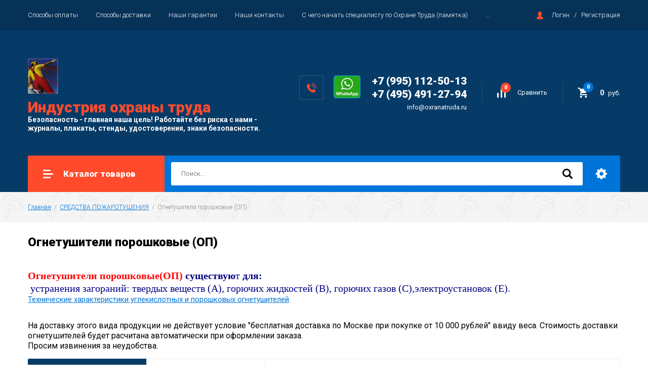

--- FILE ---
content_type: text/html; charset=utf-8
request_url: https://oxranatruda.ru/magazin/folder/ognetushiteli-poroshkovyye-op
body_size: 23149
content:

		<!doctype html>
<html lang="ru">
<head>
<meta charset="utf-8">
<meta name="robots" content="all"/>
<title>Огнетушители порошковые (ОП) </title>
<!-- assets.top -->
<meta property="og:title" content="Огнетушители порошковые (ОП)">
<meta name="twitter:title" content="Огнетушители порошковые (ОП)">
<meta property="og:description" content="Огнетушители порошковые (ОП)">
<meta name="twitter:description" content="Огнетушители порошковые (ОП)">
<meta property="og:type" content="website">
<meta property="og:url" content="https://oxranatruda.ru/magazin/folder/ognetushiteli-poroshkovyye-op">
<meta property="og:site_name" content="Всё по охране труда, по нормам сразу в одном месте">
<meta name="twitter:card" content="summary">
<!-- /assets.top -->

<meta name="description" content="Огнетушители порошковые (ОП) ">
<meta name="keywords" content="Огнетушители порошковые (ОП) ">
<meta name="SKYPE_TOOLBAR" content="SKYPE_TOOLBAR_PARSER_COMPATIBLE">
<meta name="viewport" content="width=device-width, initial-scale=1.0, maximum-scale=1.0, user-scalable=no">
<meta name="format-detection" content="telephone=no">
<meta http-equiv="x-rim-auto-match" content="none">

<link rel="stylesheet" href="/g/libs/jquery-slick/1.8.0/slick.css">
<link rel="stylesheet" href="/g/css/styles_articles_tpl.css">
<link rel="stylesheet" href="/g/libs/lightgallery/v1.6.8/lightgallery.min.css">

<script src="/g/libs/jquery/1.10.2/jquery.min.js"></script>
<script src="/g/templates/shop2/2.85.2/js/jquery.matchHeight-min.js"></script>
<script src="/g/s3/misc/form/1.2.0/s3.form.js"></script>
<script src="/g/libs/jquery-formstyler/1.7.4/jquery.formstyler.min.js"></script>
<script src="/g/libs/jqueryui/1.10.3/jquery-ui.min.js" charset="utf-8"></script>
<script src="/g/templates/shop2/2.85.2/js/jquery.ui.touch_punch.min.js" charset="utf-8"></script>
<script src="/g/libs/jquery-slick/1.8.0/slick.min.js" charset="utf-8"></script>
<script src="/g/templates/shop2/2.85.2/js/jquery.responsiveTabs.min.js" charset="utf-8"></script>
<script src="/g/templates/shop2/2.85.2/js/flexmenu.min.js"></script>
<script src="/g/templates/shop2/2.85.2/js/modernizr.custom.js"></script>
<script src="/g/libs/lightgallery/v1.6.8/lightgallery.min.js"></script>

	<link rel="stylesheet" href="/g/css/styles_articles_tpl.css">
<meta name="yandex-verification" content="5790cf76e5369610" />
<meta name="google-site-verification" content="B87RpGAGmv4r7JyjSOJphx8sLgp14RmwnbdHB3UX024" />

            <!-- 46b9544ffa2e5e73c3c971fe2ede35a5 -->
            <script src='/shared/s3/js/lang/ru.js'></script>
            <script src='/shared/s3/js/common.min.js'></script>
        <link rel='stylesheet' type='text/css' href='/shared/s3/css/calendar.css' /><link rel="stylesheet" href="/g/libs/lightgallery-proxy-to-hs/lightgallery.proxy.to.hs.min.css" media="all" async>
<script src="/g/libs/lightgallery-proxy-to-hs/lightgallery.proxy.to.hs.stub.min.js"></script>
<script src="/g/libs/lightgallery-proxy-to-hs/lightgallery.proxy.to.hs.js" async></script>
<link rel="icon" href="/favicon.ico" type="image/x-icon">
	<link rel="apple-touch-icon" href="/thumb/2/LWXycLAsrYVHUeczKuvz_w/r/favicon.png">
	<link rel="apple-touch-icon" sizes="57x57" href="/thumb/2/cSiQoKjZkTMIo0ziQoXd3Q/57c57/favicon.png">
	<link rel="apple-touch-icon" sizes="60x60" href="/thumb/2/ADHYAP_QOPaTX7kCwZk1yQ/60c60/favicon.png">
	<link rel="apple-touch-icon" sizes="72x72" href="/thumb/2/NUeGOwT7ccqi0vKCk5c7CQ/72c72/favicon.png">
	<link rel="apple-touch-icon" sizes="76x76" href="/thumb/2/hXphuvuCGMlCNmPwtBK8JQ/76c76/favicon.png">
	<link rel="apple-touch-icon" sizes="114x114" href="/thumb/2/eu_DCr8HaH-4Fl9Q5T1Yug/114c114/favicon.png">
	<link rel="apple-touch-icon" sizes="120x120" href="/thumb/2/3MmgBXK7FEpfGfzqoDIQig/120c120/favicon.png">
	<link rel="apple-touch-icon" sizes="144x144" href="/thumb/2/j9LDtrtN_JRbLahuwp6tEA/144c144/favicon.png">
	<link rel="apple-touch-icon" sizes="152x152" href="/thumb/2/hJpSN6oEQd3e9064W7B_Jg/152c152/favicon.png">
	<link rel="apple-touch-icon" sizes="180x180" href="/thumb/2/f_vyPxiafrQ-f6zkloMaLQ/180c180/favicon.png">
	
	<meta name="msapplication-TileImage" content="/thumb/2/bmMZwZpxmRExzY98ed18Wg/c/favicon.png">
	<meta name="msapplication-square70x70logo" content="/thumb/2/u4ZCgXlIt0M0m6gZuZtRyQ/70c70/favicon.png">
	<meta name="msapplication-square150x150logo" content="/thumb/2/foNNC3kvbPYBac4AKEENng/150c150/favicon.png">
	<meta name="msapplication-wide310x150logo" content="/thumb/2/4xXaTyEaqfQGm4mLgRUUfg/310c150/favicon.png">
	<meta name="msapplication-square310x310logo" content="/thumb/2/rmdEXcb0zBLSx3J7TTuAiw/310c310/favicon.png">

<!--s3_require-->
<link rel="stylesheet" href="/g/basestyle/1.0.1/user/user.css" type="text/css"/>
<link rel="stylesheet" href="/g/basestyle/1.0.1/user/user.orange.css" type="text/css"/>
<script type="text/javascript" src="/g/basestyle/1.0.1/user/user.js" async></script>
<!--/s3_require-->

<!--s3_goal-->
<script src="/g/s3/goal/1.0.0/s3.goal.js"></script>
<script>new s3.Goal({map:[], goals: [], ecommerce:[]});</script>
<!--/s3_goal-->
			
		
		
		
			<link rel="stylesheet" type="text/css" href="/g/shop2v2/default/css/theme.less.css">		
			<script type="text/javascript" src="/g/printme.js"></script>
		<script type="text/javascript" src="/g/shop2v2/default/js/tpl.js"></script>
		<script type="text/javascript" src="/g/shop2v2/default/js/baron.min.js"></script>
		
			<script type="text/javascript" src="/g/shop2v2/default/js/shop2.2.js"></script>
		
	<script type="text/javascript">shop2.init({"productRefs": [],"apiHash": {"getPromoProducts":"de083b8fea6d1b28db4eb601354f3c9a","getSearchMatches":"460ae9f62d7457056d4d8afc14587d5a","getFolderCustomFields":"f561b5caa7a16dba95ead1087a036586","getProductListItem":"608b205ffcc00b67f64ab0d8c1ed0481","cartAddItem":"3b5b200348b8edbc4b7ccb300d7ab82c","cartRemoveItem":"b79be90b4c332cd24a895621fddaf337","cartUpdate":"b7607ffdef74ceaa37239d9c4acbad89","cartRemoveCoupon":"2ee9ee0cf4b9c6a0a86557fa0d63c93d","cartAddCoupon":"34515bcb7dbfe94036e96bcf2fdd28aa","deliveryCalc":"4829d5cde660242d8c9eecddd4d2651f","printOrder":"d4b6e0f3886206ef4cec995cbd2da422","cancelOrder":"a74e4e0e22a6f70967b3fbc3f6df1f63","cancelOrderNotify":"5d768a8cb85455fbda9b3bce7950dd6f","repeatOrder":"dca12fd9f9e5267e0d187fd23a5cbf2e","paymentMethods":"762543a2c05fe0e4daec147d4dfe7c75","compare":"796e8742b0d6f7e9a3a2217bc0cd9c6d"},"hash": null,"verId": 1108737,"mode": "folder","step": "","uri": "/magazin","IMAGES_DIR": "/d/","my": {"show_sections":true,"special_alias":"\u0410\u043a\u0446\u0438\u044f","enable_styler":true,"buy_alias":"\u0412 \u043a\u043e\u0440\u0437\u0438\u043d\u0443","located_in_sections_alias":"\u0422\u043e\u0432\u0430\u0440 \u043d\u0430\u0445\u043e\u0434\u0438\u0442\u0441\u044f \u0432 \u043a\u0430\u0442\u0435\u0433\u043e\u0440\u0438\u044f\u0445","collection_option_hide":true,"product_list_tr_hide":true,"thumbs_light":true,"buy_kind":true,"gr_slider_enable_blackout":true},"shop2_cart_order_payments": 1,"cf_margin_price_enabled": 0,"maps_yandex_key":"1e5b0ea1-9033-4490-ac43-ffbbf2971ba6","maps_google_key":""});shop2.filter._pre_params = "&s[folder_id]=96426211";shop2.delivery.deligate = true;</script>
<style type="text/css">.product-item-thumb {width: 400px;}.product-item-thumb .product-image, .product-item-simple .product-image {height: 400px;width: 400px;}.product-item-thumb .product-amount .amount-title {width: 304px;}.product-item-thumb .product-price {width: 350px;}.shop2-product .product-side-l {width: 200px;}.shop2-product .product-image {height: 190px;width: 200px;}.shop2-product .product-thumbnails li {width: 56px;height: 56px;}</style>

<link rel="stylesheet" href="/g/templates/shop2/2.85.2/css/1/global_styles.css">
    <link rel="stylesheet" href="/t/v1435/images/theme0/theme.scss.css">

<script src="/t/v1435/images/js/main_local.js"></script>


<!--[if lt IE 10]>
<script src="/g/libs/ie9-svg-gradient/0.0.1/ie9-svg-gradient.min.js"></script>
<script src="/g/libs/jquery-placeholder/2.0.7/jquery.placeholder.min.js"></script>
<script src="/g/libs/jquery-textshadow/0.0.1/jquery.textshadow.min.js"></script>
<script src="/g/s3/misc/ie/0.0.1/ie.js"></script>
<![endif]-->
<!--[if lt IE 9]>
<script src="/g/libs/html5shiv/html5.js"></script>
<![endif]-->

<link rel="stylesheet" href="/t/v1435/images/site_addons.scss.css">

</head>
<body>
	<div class="site-wrapper">
		<header role="banner" class="site-header">
			<div class="top-panel">
				<div class="top-panel-inner">
										<ul class="top-menu desktop clear-list all-menu-items"><li><a href="/sposoby-oplaty-i-dostavka" >Способы оплаты</a></li><li><a href="/sposoby-dostavki" >Способы доставки</a></li><li><a href="/garantiya" >Наши гарантии</a></li><li><a href="/nashi-kontakty" >Наши контакты</a></li><li><a href="/s-chego-nachat-spetsialistu-po-okhrane-truda"  target="_blank">С чего начать специалисту по Охране Труда (памятка)</a></li><li><a href="/vashi-pozhelaniya-otzyvy-blagodarnosti" >Отзывы о нас и пожелания</a></li><li><a href="/o-magazine-okhrany-truda"  target="_blank">Почему специалисты выбирают Индустрию Охраны Труда</a></li></ul>										<div class="login-aut-wrap">
													<a href="/users/login">Логин</a>&nbsp;&nbsp;&nbsp;/&nbsp;&nbsp;&nbsp;<a href="/users/register">Регистрация</a>
											</div>
				</div>
			</div>
			<div class="middle-panel">
				<div class="middle-panel-inner">
										<div class="left-side">
												<div class="logo">
															<a href="https://oxranatruda.ru">
								 
								<img src="/d/robodru.jpg" style="max-width: 60px;"	 alt="">
								</a>
													</div>
												<div class="company">
															<div class="company-name">
																			<a href="https://oxranatruda.ru">
											<span>Индустрия охраны труда</span>
										</a>
																	</div>
																					<div class="company-desc">Безопасность - главная наша цель! Работайте без риска с нами -<br />
журналы, плакаты, стенды, удостоверения, знаки безопасности.</div>
													</div>
					</div>
										<div class="right-side">
												<div class="wr_block">
						<div class="phone-wrap">
														<div class="phone-title"><p><a href="http://wa.me/74954912794"><img alt="vots" height="77" src="/thumb/2/bdl5ouYSN5Bs3o2ndRbTWA/90r90/d/vots.jpg" style="border-width: 0px; width: 53px; height: 45px;" width="90" /></a>&nbsp;</p></div>
														<div class="phone-body">
																<div><a href="tel:+7 (995) 112-50-13">+7 (995) 112-50-13</a></div>
																<div><a href="tel:+7 (495) 491-27-94">+7 (495) 491-27-94</a></div>
															</div>
						</div>
						
												<div class="footer-email cont-bl top_email">
							<div class="email-body"><a href="mailto:info@oxranatruda.ru">info@oxranatruda.ru</a></div>
						</div>
												</div>
												<div class="shop-elem">
															<div class="compare-button-wrap">
									<a href="/magazin/compare" class="compare-button">
										<div>Сравнить</div>
										<span>0</span>
									</a>
								</div>
														<div class="cart-wrap" id="shop2-cart-preview">
			<a href="/magazin/cart" class="no-event">
			<div class="cart-amount"><span>0</span></div>
			<div class="cart-sum">0 <span>руб.</span></div>
		</a>
	</div>						</div>
					</div>
				</div>
			</div>
			<div class="bottom-panel">
				<div class="bottom-panel-inner">
										<div class="drop-down-categories">
						<div class="toggle-categories">Каталог товаров</div>
													<ul class="toggleSlide categories-menu desktop clear-list"><li><a href="/magazin/folder/zhurnaly-po-okhrane-truda-tekhnike-bezopasnosti" ><span>ЖУРНАЛЫ ПО ОХРАНЕ ТРУДА,ТЕХНИКЕ БЕЗОПАСНОСТИ</span></a><ul class="level-2"><li><a href="/magazin/folder/zhurnaly-po-okhrane-truda" ><span>Журналы по охране труда</span></a></li><li><a href="/magazin/folder/zhurnaly-po-pozharnoy-bezopasnosti" ><span>Журналы по пожарной безопасности</span></a></li><li><a href="/magazin/folder/zhurnaly-po-obsluzhivaniyu-elektrooborudovaniya" ><span>Журналы по электроустановкам</span></a></li><li><a href="/magazin/folder/zhurnaly-stroitelnykh-rabot" ><span>Журналы строительных работ</span></a></li><li><a href="/magazin/folder/zhurnaly-po-kontrolyu-tekhnicheskikh-sistem" ><span>Журналы по учету и контролю механизмов, приспособлений, деталей</span></a></li><li><a href="/magazin/folder/liftovyye-zhurnaly" ><span>Лифтовые журналы</span></a></li><li><a href="/magazin/folder/zhurnaly-po-bezopasnosti-dorozhnogo-dvizheniya" ><span>Журналы по безопасности  дорожного движения</span></a></li><li><a href="/magazin/folder/zhurnaly-registracii-mer-borby-s-koronovirusom-covid-2019" ><span>Журналы регистрации мер профилактики заболеваний</span></a></li></ul></li><li><a href="/magazin/folder/stendy-i-ugolki-okhrane-truda-i-tekhnike-bezopasnosti" ><span>СТЕНДЫ И УГОЛКИ ПО ОХРАНЕ ТРУДА И ТЕХНИКЕ БЕЗОПАСНОСТИ</span></a><ul class="level-2"><li><a href="/magazin/folder/stendy-aktsiya-30-skidka" ><span>Стенды по АКЦИИ  с 20% СКИДКОЙ</span></a></li><li><a href="/magazin/folder/stendy-po-okhrane-truda" ><span>Стенды по Охране Труда</span></a></li><li><a href="/magazin/folder/stendy-po-pozharnoy-bezopasnosti" ><span>Стенды по Пожарной Безопасности</span></a></li><li><a href="/magazin/folder/stendy-po-pervoy-meditsinskoy-dovrachebnoy-pomoshchi" ><span>Стенды по Первой медицинской доврачебной помощи</span></a></li><li><a href="/magazin/folder/stendy-po-elektrobezopasnosti" ><span>Стенды по Электробезопасности</span></a></li><li><a href="/magazin/folder/stendy-bezopasnost-rabot-po-otraslyam-deyatelnosti" ><span>Стенды безопасность при Производстве Работ</span></a></li><li><a href="/magazin/folder/stendy-bezopasnost-v-stroitelstve" ><span>Стенды безопасность в работ в строительстве</span></a></li><li><a href="/magazin/folder/stendy-bezopasnost-gruzopod-yemnykh-rabot" ><span>Схемы Строповок, Складирования, Стенды по безопасности грузоподъемных работ</span></a></li><li><a href="/magazin/folder/stendy-po-grazhdanskoy-oborone-i-chrezvychaynym-situatsiyam" ><span>Стенды по Гражданской обороне и Чрезвычайным Ситуациям</span></a></li><li><a href="/magazin/folder/stendy-voinskij-uchet" ><span>Стенды &quot;Воинский учет, Символика России, Анти коррупция, Информация.</span></a></li><li><a href="/magazin/folder/kompyuter-i-bezopasnost" ><span>Стенды Компьютер и Безопасность</span></a></li><li><a href="/magazin/folder/stendy-po-bezopasnosti-dorozhnogo-dvizheniya" ><span>Стенды по Безопасности Дорожного Движения</span></a></li><li><a href="/magazin/folder/stendy-po-okhrane-truda-v-zdravookhranenii" ><span>Стенды Здравоохранение охрана труда в отрасли</span></a></li><li><a href="/magazin/folder/ugolki-potrebitelya-pokupatelya" ><span>Уголки потребителя, покупателя</span></a></li></ul></li><li><a href="/magazin/folder/plakaty-s-illyustratsiyami-po-bezopasnosti-truda" ><span>ПЛАКАТЫ С ИЛЛЮСТРАЦИЯМИ ПО БЕЗОПАСНОСТИ ТРУДА</span></a><ul class="level-2"><li><a href="/magazin/folder/okhrana-truda-1" ><span>Охрана труда</span></a></li><li><a href="/magazin/folder/pozharnaya-bezopasnost-1" ><span>Пожарная безопасность</span></a></li><li><a href="/magazin/folder/elektrobezopasnost-1" ><span>Электробезопасность</span></a></li><li><a href="/magazin/folder/okazaniye-pervoy-meditsinskoy-i-dovrachebnoy-pomoshchi" ><span>Медицинская и доврачебная помощь</span></a></li><li><a href="/magazin/folder/tekhnika-bezopasnosti-pri-rabote-mekhanizmy-mashiny-instrument" ><span>Техника безопасности при работе механизмов</span></a></li><li><a href="/magazin/folder/tekhnika-bezopasnosti-pri-rabote-mashin" ><span>Техника безопасности при работе техники и машин</span></a></li><li><a href="/magazin/folder/tekhnika-bezopasnosti-pri-rabote-s-instrumentom" ><span>Техника безопасности при работе с инструментом</span></a></li><li><a href="/magazin/folder/gruzopod-yemnyye-i-vysotnyye-raboty" ><span>Грузоподъёмные работы</span></a></li><li><a href="/magazin/folder/raboty-na-vysote" ><span>Работы на высоте</span></a></li><li><a href="/magazin/folder/stropovka-i-skladirovaniye" ><span>Строповка и складирование</span></a></li><li><a href="/magazin/folder/promyshlennaya-bezopasnost-stroitelstvo" ><span>Промышленная безопасность</span></a></li><li><a href="/magazin/folder/stroitelstvo-i-bezopasnost" ><span>Строительство и безопасность</span></a></li><li><a href="/magazin/folder/svarochnyye-raboty-1" ><span>Сварочные работы</span></a></li><li><a href="/magazin/folder/zhilishchno-kommunalnoe-hozyajstvo" ><span>Жилищно-коммунальное хозяйство</span></a></li><li><a href="/magazin/folder/bezopasnosti-na-avtotransporte" ><span>Безопасность при эксплуатации и ремонте автотранспорта</span></a></li><li><a href="/magazin/folder/bezopasnost-pri-rabote-za-kompyuterom" ><span>Безопасность при  работе за компьютером</span></a></li><li><a href="/magazin/folder/grazhdanskaya-oborona-i-chrezvychaynyye-situatsii" ><span>Гражданская оборона и чрезвычайные ситуации</span></a></li><li><a href="/magazin/folder/obshchepit-kafe-restorany" ><span>Общепит, кафе , рестораны</span></a></li><li><a href="/magazin/folder/plakaty-bezopasnosti-dlya-detey" ><span>Плакаты безопасности для детей</span></a></li><li><a href="/magazin/folder/ekologicheskaya-bezopasnost-obrashchenie-s-othodami" ><span>Экологическая безопасность. Обращение с отходами.</span></a></li></ul></li><li><a href="/magazin/folder/literatura-tekhnicheskaya-spravochnaya-normativnaya" ><span>ЛИТЕРАТУРА ТЕХНИЧЕСКАЯ, СПРАВОЧНАЯ, НОРМАТИВНАЯ</span></a><ul class="level-2"><li><a href="/magazin/folder/sborniki-po-ot-na-cd-instruktsii-formy-dokumentatsiya" ><span>Сборники по ОТ на CD: Инструкции, Формы, Документация</span></a></li><li><a href="/magazin/folder/okhrana-truda" ><span>Охрана труда. Общие требования.</span></a></li><li><a href="/magazin/folder/ohrany-truda-otraslevye-trebovaniya" ><span>Охрана труда. Отраслевые требования</span></a></li><li><a href="/magazin/folder/okazaniye-pervoy-meditsinskoy-pomoshchi-postradavshim" ><span>Оказание первой медицинской помощи и здравоохранение</span></a></li><li><a href="/magazin/folder/elektrobezopasnost" ><span>Электробезопасность</span></a></li><li><a href="/magazin/folder/teploenergobezopasnost" ><span>Эксплуатация тепловых энергоустановок</span></a></li><li><a href="/magazin/folder/pozharnaya-bezopasnost" ><span>Пожарная безопасность</span></a></li><li><a href="/magazin/folder/promyshlennaya-bezopasnost" ><span>Промышленная безопасность.</span></a></li><li><a href="/magazin/folder/raboty-s-povyshennoy-opasnostyu" ><span>Работы с повышенной опасностью</span></a></li><li><a href="/magazin/folder/gazovoye-i-zhilishchno-kommunalnoye-khozyaystvo" ><span>Газовое и жилищно -коммунальное хозяйство</span></a></li><li><a href="/magazin/folder/bezopasnost-truda-v-stroitelstve" ><span>Безопасность труда в строительстве</span></a></li><li><a href="/magazin/folder/gruzopodyemnyye-i-vysotnyye-raboty" ><span>Грузоподъёмные, погрузо-разгрузочные и высотные работы</span></a></li><li><a href="/magazin/folder/svarochnyye-raboty" ><span>Сварочные работы</span></a></li><li><a href="/magazin/folder/liftovoye-khozyaystvo" ><span>Лифтовое хозяйство</span></a></li><li><a href="/magazin/folder/avtotransport" ><span>Автотранспорт и дорожное строительство</span></a></li><li><a href="/magazin/folder/kadrovoye-deloproizvodstvo" ><span>Кадровое делопроизводство</span></a></li><li><a href="/magazin/folder/okhrana-truda-pri-rabote-na-kompyutere" ><span>Охрана труда при работе на компьютере</span></a></li><li><a href="/magazin/folder/knigi-dlya-ugolka-potrebitelya" ><span>Книги для Уголка потребителя</span></a></li></ul></li><li><a href="/magazin/folder/blanki-udostovereniy" ><span>БЛАНКИ УДОСТОВЕРЕНИЙ, БЛАНКИ УЧЁТА</span></a></li><li><a href="/magazin/folder/videofilmy-obuchayushchiye-po-bezopasnoy-rabote-i-okhrane-truda" ><span>ВИДЕОФИЛЬМЫ обучающие по безопасной работе и охране труда</span></a></li><li><a href="/magazin/folder/znaki-bezopasnosti-1" ><span>ЗНАКИ БЕЗОПАСНОСТИ</span></a><ul class="level-2"><li><a href="/magazin/folder/zapreshchayushchiye-znaki" ><span>Запрещающие знаки</span></a></li><li><a href="/magazin/folder/znaki-pozharnoy-bezopasnosti-1" ><span>Знаки пожарной безопасности</span></a></li><li><a href="/magazin/folder/plakaty-po-elektrobezopasnosti-1" ><span>Плакаты, таблички, знаки по электробезопасности</span></a></li><li><a href="/magazin/folder/ukazatelnyye-znaki-bezopasnosti-1" ><span>Указательные знаки безопасности</span></a></li><li><a href="/magazin/folder/evakuatsionnyye-znaki-bezopasnosti-1" ><span>Эвакуационные знаки безопасности</span></a></li><li><a href="/magazin/folder/predpisyvayushchiye-znaki-1" ><span>Предписывающие знаки</span></a></li><li><a href="/magazin/folder/preduprezhdayushchiye-znaki-1" ><span>Предупреждающие знаки</span></a></li><li><a href="/magazin/folder/meditsinskiye-i-sanitarnyye-znaki-bezopasnosti-1" ><span>Медицинские и санитарные знаки</span></a></li><li><a href="/magazin/folder/vspomogatelnyye-znaki-i-plakaty" ><span>Вспомогательные знаки и плакаты</span></a></li><li><a href="/magazin/folder/znaki-dostupnaya-sreda-dlya-invalidov" ><span>Знаки &quot;Доступная среда&quot; для инвалидов</span></a></li><li><a href="/magazin/folder/informatsionnyye-znaki-dlya-stroyploshchadki" ><span>Информационные знаки для стройплощадки</span></a></li><li><a href="/magazin/folder/signalnaya-razmetka" ><span>Сигнальная разметка</span></a></li><li><a href="/magazin/folder/naklejki-na-musornye-baki-vtorsyre-i-smeshannye-othody" ><span>Наклейки на мусорные баки «Вторсырье» и «Смешанные отходы»</span></a></li></ul></li><li><a href="/magazin/folder/fotolyuministsentnyye-znaki" ><span>ЗНАКИ ФОТОЛЮМИНЕСЦЕНТНЫЕ ГОСТ 34428-2018</span></a></li><li><a href="/magazin/folder/plany-evakuatsii" ><span>ПЛАНЫ ЭВАКУАЦИИ</span></a><ul class="level-2"><li><a href="/magazin/folder/plan-evakuacii-na-fotolyuminescentnoj-plenke" ><span>План эвакуации на фотолюминесцентной пленке</span></a></li><li><a href="/magazin/folder/plan-evakuacii-na-plastike-fotolyuminescentnyj" ><span>План эвакуации на пластике фотолюминесцентный</span></a></li><li><a href="/magazin/folder/plan-evakuacii-na-plastike-fotolyuminescentnyj-s-bagetom" ><span>План эвакуации на пластике фотолюминесцентный с рамкой</span></a></li><li><a href="/magazin/folder/plan-evakuacii-na-plastike-fotolyuminescentnyj-so-steklom-i-ramkoj" ><span>План эвакуации на пластике фотолюминесцентный со стеклом и рамкой</span></a></li><li><a href="/magazin/folder/ramki" ><span>Рамки</span></a></li></ul></li><li><a href="/kronshtejny-dlya-plakatov-i-perekidnye-sistemy-na-steny" ><span>КРОНШТЕЙНЫ ДЛЯ ПЛАКАТОВ И ПЕРЕКИДНЫЕ СИСТЕМЫ</span></a></li><li><a href="/magazin/folder/informatsionnoye-oformleniye-obyektov-stroitelstva-provedeniya-rabot" ><span>ИНФОРМАЦИОННОЕ ОФОРМЛЕНИЕ ОБЪЕКТА СТРОИТЕЛЬСТВА, ПРОВЕДЕНИЯ РАБОТ</span></a><ul class="level-2"><li><a href="/magazin/folder/skhemy-dvizheniya-transporta-parkovki" ><span>Схемы движения транспорта, парковки</span></a></li><li><a href="/magazin/folder/pasport-obyekta-stroitelstva" ><span>Паспорт объекта строительства</span></a></li><li><a href="/magazin/folder/shchity-s-informatsiyey-dlya-stroyki-mest-provedeniya-rabot" ><span>Щиты с информацией о строительстве, проведении работ, благоустройстве</span></a></li></ul></li><li class="opened"><a href="/magazin/folder/sredstva-pozharotusheniya" ><span>СРЕДСТВА ПОЖАРОТУШЕНИЯ</span></a><ul class="level-2"><li class="opened active"><a href="/magazin/folder/ognetushiteli-poroshkovyye-op" ><span>Огнетушители порошковые (ОП)</span></a></li><li><a href="/magazin/folder/ognetushiteli-uglekislotnyye-ou" ><span>Огнетушители углекислотные (ОУ)</span></a></li></ul></li><li><a href="/magazin/folder/znaki-plakaty-razmetka-na-vremya-pandemii-koronavirusa-covid-19" ><span>СИГНАЛЬНАЯ РАЗМЕТКА</span></a><ul class="level-2"><li><a href="/magazin/folder/plakaty-i-stendy-o-profilaktike-koronavirusa" ><span>Плакаты и Стенды о профилактике Коронавируса</span></a></li><li><a href="/magazin/folder/znaki-razmetka" ><span>Знаки, разметка</span></a></li></ul></li><li><a href="/magazin/folder/novinki-1" ><span>СПЕЦПРЕДЛОЖЕНИЯ И НОВИНКИ</span></a></li><li><a href="/magazin/folder/upakovka-dlya-tk" ><span>УПАКОВКА ТОВАРОВ для Транспортной Компании</span></a></li></ul>											</div>
										<div class="site-search-wrap">
						<form action="/search" method="get">
							<input name="search" type="text" placeholder="Поиск..." value=""/>
							<input type="submit" value="" />
						<re-captcha data-captcha="recaptcha"
     data-name="captcha"
     data-sitekey="6LcYvrMcAAAAAKyGWWuW4bP1De41Cn7t3mIjHyNN"
     data-lang="ru"
     data-rsize="invisible"
     data-type="image"
     data-theme="light"></re-captcha></form>
						<div class="shop2-search-toggle">&nbsp;</div>
							
	
<div class="toggleSlide shop2-search-wrap">
	<form action="/magazin/search" enctype="multipart/form-data">
		<input type="hidden" name="sort_by" value=""/>
		
					<div class="row">
				<div class="row-title">
					<span>Цена:</span>
					<div class="title-result" data-result="Любая">Любая</div>
				</div>
				<div class="row-body range clear-self">
					<div class="range-slider">&nbsp;</div>
					<label>
						<input name="s[price][min]" type="text" size="5" class="small from"  value="" />
					</label>
					<label>
						<input name="s[price][max]" type="text" size="5" class="small to"  value="" />
					</label>
				</div>
			</div>
		
					<div class="row">
				<div class="row-title">
					<span>Название:</span>
					<div class="title-result" data-result="Любое">Любое</div>
				</div>
				<div class="row-body">
					<input type="text" name="s[name]" size="20" id="shop2-name" value="" placeholder="Название" />
				</div>
			</div>
		
					<div class="row">
				<div class="row-title">
					<span>Артикул:</span>
					<div class="title-result" data-result="Любой">Любой</div>
				</div>
				<div class="row-body">
					<input type="text" name="s[article]" id="shop2-article" value="" placeholder="Артикул" />
				</div>
			</div>
		
					<div class="row">
				<div class="row-title">
					<span>Текст:</span>
					<div class="title-result" data-result="Любой">Любой</div>
				</div>
				<div class="row-body">
					<input type="text" name="search_text" size="20" id="shop2-text"  value="" placeholder="Текст" />
				</div>
			</div>
				
					<div class="row">
								<div class="row-title">
					<span>Выберите категорию:</span>
					<div class="title-result">Все</div>
				</div>
				<div class="row-body" id="s[folder_id]">
					<label>
						<input type="radio" checked="checked" value="" name="s[folder_id]" >
						<ins>&nbsp;</ins>
						<span>Все</span>
					</label>
																						
																							<label>
							<input type="radio" value="114420241" name="s[folder_id]" >
							<ins>&nbsp;</ins>
							<span> ЖУРНАЛЫ ПО ОХРАНЕ ТРУДА,ТЕХНИКЕ БЕЗОПАСНОСТИ</span>
						</label>
												
																							<label>
							<input type="radio" value="114420441" name="s[folder_id]" >
							<ins>&nbsp;</ins>
							<span>&raquo; Журналы по охране труда</span>
						</label>
												
																							<label>
							<input type="radio" value="114420641" name="s[folder_id]" >
							<ins>&nbsp;</ins>
							<span>&raquo; Журналы по пожарной безопасности</span>
						</label>
												
																							<label>
							<input type="radio" value="114420841" name="s[folder_id]" >
							<ins>&nbsp;</ins>
							<span>&raquo; Журналы по электроустановкам</span>
						</label>
												
																							<label>
							<input type="radio" value="114421041" name="s[folder_id]" >
							<ins>&nbsp;</ins>
							<span>&raquo; Журналы строительных работ</span>
						</label>
												
																							<label>
							<input type="radio" value="114421241" name="s[folder_id]" >
							<ins>&nbsp;</ins>
							<span>&raquo; Журналы по учету и контролю механизмов, приспособлений, деталей</span>
						</label>
												
																							<label>
							<input type="radio" value="138877611" name="s[folder_id]" >
							<ins>&nbsp;</ins>
							<span>&raquo; Лифтовые журналы</span>
						</label>
												
																							<label>
							<input type="radio" value="114421441" name="s[folder_id]" >
							<ins>&nbsp;</ins>
							<span>&raquo; Журналы по безопасности  дорожного движения</span>
						</label>
												
																							<label>
							<input type="radio" value="187457301" name="s[folder_id]" >
							<ins>&nbsp;</ins>
							<span>&raquo; Журналы регистрации мер профилактики заболеваний</span>
						</label>
												
																							<label>
							<input type="radio" value="114427641" name="s[folder_id]" >
							<ins>&nbsp;</ins>
							<span> СТЕНДЫ И УГОЛКИ ПО ОХРАНЕ ТРУДА И ТЕХНИКЕ БЕЗОПАСНОСТИ</span>
						</label>
												
																							<label>
							<input type="radio" value="290600411" name="s[folder_id]" >
							<ins>&nbsp;</ins>
							<span>&raquo; Стенды по АКЦИИ  с 20% СКИДКОЙ</span>
						</label>
												
																							<label>
							<input type="radio" value="114427841" name="s[folder_id]" >
							<ins>&nbsp;</ins>
							<span>&raquo; Стенды по Охране Труда</span>
						</label>
												
																							<label>
							<input type="radio" value="114428041" name="s[folder_id]" >
							<ins>&nbsp;</ins>
							<span>&raquo; Стенды по Пожарной Безопасности</span>
						</label>
												
																							<label>
							<input type="radio" value="114428241" name="s[folder_id]" >
							<ins>&nbsp;</ins>
							<span>&raquo; Стенды по Первой медицинской доврачебной помощи</span>
						</label>
												
																							<label>
							<input type="radio" value="114428441" name="s[folder_id]" >
							<ins>&nbsp;</ins>
							<span>&raquo; Стенды по Электробезопасности</span>
						</label>
												
																							<label>
							<input type="radio" value="114428641" name="s[folder_id]" >
							<ins>&nbsp;</ins>
							<span>&raquo; Стенды безопасность при Производстве Работ</span>
						</label>
												
																							<label>
							<input type="radio" value="207887811" name="s[folder_id]" >
							<ins>&nbsp;</ins>
							<span>&raquo; Стенды безопасность в работ в строительстве</span>
						</label>
												
																							<label>
							<input type="radio" value="207887011" name="s[folder_id]" >
							<ins>&nbsp;</ins>
							<span>&raquo; Схемы Строповок, Складирования, Стенды по безопасности грузоподъемных работ</span>
						</label>
												
																							<label>
							<input type="radio" value="114428841" name="s[folder_id]" >
							<ins>&nbsp;</ins>
							<span>&raquo; Стенды по Гражданской обороне и Чрезвычайным Ситуациям</span>
						</label>
												
																							<label>
							<input type="radio" value="105428309" name="s[folder_id]" >
							<ins>&nbsp;</ins>
							<span>&raquo; Стенды &quot;Воинский учет, Символика России, Анти коррупция, Информация.</span>
						</label>
												
																							<label>
							<input type="radio" value="114429241" name="s[folder_id]" >
							<ins>&nbsp;</ins>
							<span>&raquo; Стенды Компьютер и Безопасность</span>
						</label>
												
																							<label>
							<input type="radio" value="114429441" name="s[folder_id]" >
							<ins>&nbsp;</ins>
							<span>&raquo; Стенды по Безопасности Дорожного Движения</span>
						</label>
												
																							<label>
							<input type="radio" value="145234211" name="s[folder_id]" >
							<ins>&nbsp;</ins>
							<span>&raquo; Стенды Здравоохранение охрана труда в отрасли</span>
						</label>
												
																							<label>
							<input type="radio" value="330022105" name="s[folder_id]" >
							<ins>&nbsp;</ins>
							<span>&raquo; Уголки потребителя, покупателя</span>
						</label>
												
																							<label>
							<input type="radio" value="114429641" name="s[folder_id]" >
							<ins>&nbsp;</ins>
							<span> ПЛАКАТЫ С ИЛЛЮСТРАЦИЯМИ ПО БЕЗОПАСНОСТИ ТРУДА</span>
						</label>
												
																							<label>
							<input type="radio" value="114429841" name="s[folder_id]" >
							<ins>&nbsp;</ins>
							<span>&raquo; Охрана труда</span>
						</label>
												
																							<label>
							<input type="radio" value="114430041" name="s[folder_id]" >
							<ins>&nbsp;</ins>
							<span>&raquo; Пожарная безопасность</span>
						</label>
												
																							<label>
							<input type="radio" value="114430641" name="s[folder_id]" >
							<ins>&nbsp;</ins>
							<span>&raquo; Электробезопасность</span>
						</label>
												
																							<label>
							<input type="radio" value="114431241" name="s[folder_id]" >
							<ins>&nbsp;</ins>
							<span>&raquo; Медицинская и доврачебная помощь</span>
						</label>
												
																							<label>
							<input type="radio" value="114430241" name="s[folder_id]" >
							<ins>&nbsp;</ins>
							<span>&raquo; Техника безопасности при работе механизмов</span>
						</label>
												
																							<label>
							<input type="radio" value="81937211" name="s[folder_id]" >
							<ins>&nbsp;</ins>
							<span>&raquo; Техника безопасности при работе техники и машин</span>
						</label>
												
																							<label>
							<input type="radio" value="81936811" name="s[folder_id]" >
							<ins>&nbsp;</ins>
							<span>&raquo; Техника безопасности при работе с инструментом</span>
						</label>
												
																							<label>
							<input type="radio" value="81938811" name="s[folder_id]" >
							<ins>&nbsp;</ins>
							<span>&raquo; Грузоподъёмные работы</span>
						</label>
												
																							<label>
							<input type="radio" value="256848909" name="s[folder_id]" >
							<ins>&nbsp;</ins>
							<span>&raquo; Работы на высоте</span>
						</label>
												
																							<label>
							<input type="radio" value="81940411" name="s[folder_id]" >
							<ins>&nbsp;</ins>
							<span>&raquo; Строповка и складирование</span>
						</label>
												
																							<label>
							<input type="radio" value="114430441" name="s[folder_id]" >
							<ins>&nbsp;</ins>
							<span>&raquo; Промышленная безопасность</span>
						</label>
												
																							<label>
							<input type="radio" value="70526211" name="s[folder_id]" >
							<ins>&nbsp;</ins>
							<span>&raquo; Строительство и безопасность</span>
						</label>
												
																							<label>
							<input type="radio" value="70527011" name="s[folder_id]" >
							<ins>&nbsp;</ins>
							<span>&raquo; Сварочные работы</span>
						</label>
												
																							<label>
							<input type="radio" value="271601109" name="s[folder_id]" >
							<ins>&nbsp;</ins>
							<span>&raquo; Жилищно-коммунальное хозяйство</span>
						</label>
												
																							<label>
							<input type="radio" value="114430841" name="s[folder_id]" >
							<ins>&nbsp;</ins>
							<span>&raquo; Безопасность при эксплуатации и ремонте автотранспорта</span>
						</label>
												
																							<label>
							<input type="radio" value="114431041" name="s[folder_id]" >
							<ins>&nbsp;</ins>
							<span>&raquo; Безопасность при  работе за компьютером</span>
						</label>
												
																							<label>
							<input type="radio" value="114431441" name="s[folder_id]" >
							<ins>&nbsp;</ins>
							<span>&raquo; Гражданская оборона и чрезвычайные ситуации</span>
						</label>
												
																							<label>
							<input type="radio" value="347374909" name="s[folder_id]" >
							<ins>&nbsp;</ins>
							<span>&raquo; Общепит, кафе , рестораны</span>
						</label>
												
																							<label>
							<input type="radio" value="145231411" name="s[folder_id]" >
							<ins>&nbsp;</ins>
							<span>&raquo; Плакаты безопасности для детей</span>
						</label>
												
																							<label>
							<input type="radio" value="108650100" name="s[folder_id]" >
							<ins>&nbsp;</ins>
							<span>&raquo; Экологическая безопасность. Обращение с отходами.</span>
						</label>
												
																							<label>
							<input type="radio" value="114422241" name="s[folder_id]" >
							<ins>&nbsp;</ins>
							<span> ЛИТЕРАТУРА ТЕХНИЧЕСКАЯ, СПРАВОЧНАЯ, НОРМАТИВНАЯ</span>
						</label>
												
																							<label>
							<input type="radio" value="206635611" name="s[folder_id]" >
							<ins>&nbsp;</ins>
							<span>&raquo; Сборники по ОТ на CD: Инструкции, Формы, Документация</span>
						</label>
												
																							<label>
							<input type="radio" value="114422441" name="s[folder_id]" >
							<ins>&nbsp;</ins>
							<span>&raquo; Охрана труда. Общие требования.</span>
						</label>
												
																							<label>
							<input type="radio" value="88240502" name="s[folder_id]" >
							<ins>&nbsp;</ins>
							<span>&raquo; Охрана труда. Отраслевые требования</span>
						</label>
												
																							<label>
							<input type="radio" value="63689611" name="s[folder_id]" >
							<ins>&nbsp;</ins>
							<span>&raquo; Оказание первой медицинской помощи и здравоохранение</span>
						</label>
												
																							<label>
							<input type="radio" value="114422641" name="s[folder_id]" >
							<ins>&nbsp;</ins>
							<span>&raquo; Электробезопасность</span>
						</label>
												
																							<label>
							<input type="radio" value="114422841" name="s[folder_id]" >
							<ins>&nbsp;</ins>
							<span>&raquo; Эксплуатация тепловых энергоустановок</span>
						</label>
												
																							<label>
							<input type="radio" value="114423041" name="s[folder_id]" >
							<ins>&nbsp;</ins>
							<span>&raquo; Пожарная безопасность</span>
						</label>
												
																							<label>
							<input type="radio" value="114423241" name="s[folder_id]" >
							<ins>&nbsp;</ins>
							<span>&raquo; Промышленная безопасность.</span>
						</label>
												
																							<label>
							<input type="radio" value="114423441" name="s[folder_id]" >
							<ins>&nbsp;</ins>
							<span>&raquo; Работы с повышенной опасностью</span>
						</label>
												
																							<label>
							<input type="radio" value="114423641" name="s[folder_id]" >
							<ins>&nbsp;</ins>
							<span>&raquo; Газовое и жилищно -коммунальное хозяйство</span>
						</label>
												
																							<label>
							<input type="radio" value="114423841" name="s[folder_id]" >
							<ins>&nbsp;</ins>
							<span>&raquo; Безопасность труда в строительстве</span>
						</label>
												
																							<label>
							<input type="radio" value="114424041" name="s[folder_id]" >
							<ins>&nbsp;</ins>
							<span>&raquo; Грузоподъёмные, погрузо-разгрузочные и высотные работы</span>
						</label>
												
																							<label>
							<input type="radio" value="114424241" name="s[folder_id]" >
							<ins>&nbsp;</ins>
							<span>&raquo; Сварочные работы</span>
						</label>
												
																							<label>
							<input type="radio" value="114424441" name="s[folder_id]" >
							<ins>&nbsp;</ins>
							<span>&raquo; Лифтовое хозяйство</span>
						</label>
												
																							<label>
							<input type="radio" value="114424641" name="s[folder_id]" >
							<ins>&nbsp;</ins>
							<span>&raquo; Автотранспорт и дорожное строительство</span>
						</label>
												
																							<label>
							<input type="radio" value="114424841" name="s[folder_id]" >
							<ins>&nbsp;</ins>
							<span>&raquo; Кадровое делопроизводство</span>
						</label>
												
																							<label>
							<input type="radio" value="114603441" name="s[folder_id]" >
							<ins>&nbsp;</ins>
							<span>&raquo; Охрана труда при работе на компьютере</span>
						</label>
												
																							<label>
							<input type="radio" value="69584411" name="s[folder_id]" >
							<ins>&nbsp;</ins>
							<span>&raquo; Книги для Уголка потребителя</span>
						</label>
												
																							<label>
							<input type="radio" value="114422041" name="s[folder_id]" >
							<ins>&nbsp;</ins>
							<span> БЛАНКИ УДОСТОВЕРЕНИЙ, БЛАНКИ УЧЁТА</span>
						</label>
												
																							<label>
							<input type="radio" value="206559011" name="s[folder_id]" >
							<ins>&nbsp;</ins>
							<span> ВИДЕОФИЛЬМЫ обучающие по безопасной работе и охране труда</span>
						</label>
												
																							<label>
							<input type="radio" value="114599841" name="s[folder_id]" >
							<ins>&nbsp;</ins>
							<span> ЗНАКИ БЕЗОПАСНОСТИ</span>
						</label>
												
																							<label>
							<input type="radio" value="114601241" name="s[folder_id]" >
							<ins>&nbsp;</ins>
							<span>&raquo; Запрещающие знаки</span>
						</label>
												
																							<label>
							<input type="radio" value="114601441" name="s[folder_id]" >
							<ins>&nbsp;</ins>
							<span>&raquo; Знаки пожарной безопасности</span>
						</label>
												
																							<label>
							<input type="radio" value="114601641" name="s[folder_id]" >
							<ins>&nbsp;</ins>
							<span>&raquo; Плакаты, таблички, знаки по электробезопасности</span>
						</label>
												
																							<label>
							<input type="radio" value="114601841" name="s[folder_id]" >
							<ins>&nbsp;</ins>
							<span>&raquo; Указательные знаки безопасности</span>
						</label>
												
																							<label>
							<input type="radio" value="114602041" name="s[folder_id]" >
							<ins>&nbsp;</ins>
							<span>&raquo; Эвакуационные знаки безопасности</span>
						</label>
												
																							<label>
							<input type="radio" value="114602241" name="s[folder_id]" >
							<ins>&nbsp;</ins>
							<span>&raquo; Предписывающие знаки</span>
						</label>
												
																							<label>
							<input type="radio" value="114602441" name="s[folder_id]" >
							<ins>&nbsp;</ins>
							<span>&raquo; Предупреждающие знаки</span>
						</label>
												
																							<label>
							<input type="radio" value="114602641" name="s[folder_id]" >
							<ins>&nbsp;</ins>
							<span>&raquo; Медицинские и санитарные знаки</span>
						</label>
												
																							<label>
							<input type="radio" value="114602841" name="s[folder_id]" >
							<ins>&nbsp;</ins>
							<span>&raquo; Вспомогательные знаки и плакаты</span>
						</label>
												
																							<label>
							<input type="radio" value="63236411" name="s[folder_id]" >
							<ins>&nbsp;</ins>
							<span>&raquo; Знаки &quot;Доступная среда&quot; для инвалидов</span>
						</label>
												
																							<label>
							<input type="radio" value="114603241" name="s[folder_id]" >
							<ins>&nbsp;</ins>
							<span>&raquo; Информационные знаки для стройплощадки</span>
						</label>
												
																							<label>
							<input type="radio" value="209637104" name="s[folder_id]" >
							<ins>&nbsp;</ins>
							<span>&raquo; Сигнальная разметка</span>
						</label>
												
																							<label>
							<input type="radio" value="344302411" name="s[folder_id]" >
							<ins>&nbsp;</ins>
							<span>&raquo; Наклейки на мусорные баки «Вторсырье» и «Смешанные отходы»</span>
						</label>
												
																							<label>
							<input type="radio" value="203603211" name="s[folder_id]" >
							<ins>&nbsp;</ins>
							<span> ЗНАКИ ФОТОЛЮМИНЕСЦЕНТНЫЕ ГОСТ 34428-2018</span>
						</label>
												
																							<label>
							<input type="radio" value="114604441" name="s[folder_id]" >
							<ins>&nbsp;</ins>
							<span> ПЛАНЫ ЭВАКУАЦИИ</span>
						</label>
												
																							<label>
							<input type="radio" value="201946504" name="s[folder_id]" >
							<ins>&nbsp;</ins>
							<span>&raquo; План эвакуации на фотолюминесцентной пленке</span>
						</label>
												
																							<label>
							<input type="radio" value="201946704" name="s[folder_id]" >
							<ins>&nbsp;</ins>
							<span>&raquo; План эвакуации на пластике фотолюминесцентный</span>
						</label>
												
																							<label>
							<input type="radio" value="201946904" name="s[folder_id]" >
							<ins>&nbsp;</ins>
							<span>&raquo; План эвакуации на пластике фотолюминесцентный с рамкой</span>
						</label>
												
																							<label>
							<input type="radio" value="201950304" name="s[folder_id]" >
							<ins>&nbsp;</ins>
							<span>&raquo; План эвакуации на пластике фотолюминесцентный со стеклом и рамкой</span>
						</label>
												
																							<label>
							<input type="radio" value="201950704" name="s[folder_id]" >
							<ins>&nbsp;</ins>
							<span>&raquo; Рамки</span>
						</label>
												
																							<label>
							<input type="radio" value="114604641" name="s[folder_id]" >
							<ins>&nbsp;</ins>
							<span> КРОНШТЕЙНЫ ДЛЯ ПЛАКАТОВ И ПЕРЕКИДНЫЕ СИСТЕМЫ</span>
						</label>
												
																							<label>
							<input type="radio" value="72748411" name="s[folder_id]" >
							<ins>&nbsp;</ins>
							<span> ИНФОРМАЦИОННОЕ ОФОРМЛЕНИЕ ОБЪЕКТА СТРОИТЕЛЬСТВА, ПРОВЕДЕНИЯ РАБОТ</span>
						</label>
												
																							<label>
							<input type="radio" value="72749211" name="s[folder_id]" >
							<ins>&nbsp;</ins>
							<span>&raquo; Схемы движения транспорта, парковки</span>
						</label>
												
																							<label>
							<input type="radio" value="72749411" name="s[folder_id]" >
							<ins>&nbsp;</ins>
							<span>&raquo; Паспорт объекта строительства</span>
						</label>
												
																							<label>
							<input type="radio" value="72750011" name="s[folder_id]" >
							<ins>&nbsp;</ins>
							<span>&raquo; Щиты с информацией о строительстве, проведении работ, благоустройстве</span>
						</label>
												
																							<label>
							<input type="radio" value="114605241" name="s[folder_id]" >
							<ins>&nbsp;</ins>
							<span> СРЕДСТВА ПОЖАРОТУШЕНИЯ</span>
						</label>
												
																							<label>
							<input type="radio" value="96426211" name="s[folder_id]" >
							<ins>&nbsp;</ins>
							<span>&raquo; Огнетушители порошковые (ОП)</span>
						</label>
												
																							<label>
							<input type="radio" value="96426611" name="s[folder_id]" >
							<ins>&nbsp;</ins>
							<span>&raquo; Огнетушители углекислотные (ОУ)</span>
						</label>
												
																							<label>
							<input type="radio" value="227085500" name="s[folder_id]" >
							<ins>&nbsp;</ins>
							<span> СИГНАЛЬНАЯ РАЗМЕТКА</span>
						</label>
												
																							<label>
							<input type="radio" value="123929901" name="s[folder_id]" >
							<ins>&nbsp;</ins>
							<span>&raquo; Плакаты и Стенды о профилактике Коронавируса</span>
						</label>
												
																							<label>
							<input type="radio" value="124109301" name="s[folder_id]" >
							<ins>&nbsp;</ins>
							<span>&raquo; Знаки, разметка</span>
						</label>
												
																							<label>
							<input type="radio" value="114420041" name="s[folder_id]" >
							<ins>&nbsp;</ins>
							<span> СПЕЦПРЕДЛОЖЕНИЯ И НОВИНКИ</span>
						</label>
												
																							<label>
							<input type="radio" value="121589411" name="s[folder_id]" >
							<ins>&nbsp;</ins>
							<span> УПАКОВКА ТОВАРОВ для Транспортной Компании</span>
						</label>
												
															
										<div class="more">Ещё</div>
									</div>
			</div>

			<div id="shop2_search_custom_fields"></div>
		
				<div id="shop2_search_global_fields">
			
																		</div>
				
					<div class="row">
								<div class="row-title">
					<span>Производитель:</span>
					<div class="title-result">Все</div>
				</div>
				<div class="row-body">
																<label>
							<input type="radio" value="36955211" name="s[vendor_id]" >
							<ins>&nbsp;</ins>
							<span>Индустрия Охраны Труда</span>
						</label>
															
									</div>
			</div>
		
									<div class="row">
					<div class="row-title">
						<span>Лидер продаж!:</span>
						<div class="title-result">Все</div>
					</div>
					<div class="row-body">
												<label>
							<input type="radio" value="" name="s[flags][181211]" >
							<ins>&nbsp;</ins>
							<span>Все</span>
						</label>
						<label>
							<input type="radio" value="1" name="s[flags][181211]" >
							<ins>&nbsp;</ins>
							<span>да</span>
						</label>
						<label>
							<input type="radio" value="0" name="s[flags][181211]" >
							<ins>&nbsp;</ins>
							<span>нет</span>
						</label>
					</div>
			    </div>
	    										<div class="row">
					<div class="row-title">
						<span>Хит!:</span>
						<div class="title-result">Все</div>
					</div>
					<div class="row-body">
												<label>
							<input type="radio" value="" name="s[flags][181411]" >
							<ins>&nbsp;</ins>
							<span>Все</span>
						</label>
						<label>
							<input type="radio" value="1" name="s[flags][181411]" >
							<ins>&nbsp;</ins>
							<span>да</span>
						</label>
						<label>
							<input type="radio" value="0" name="s[flags][181411]" >
							<ins>&nbsp;</ins>
							<span>нет</span>
						</label>
					</div>
			    </div>
	    										<div class="row">
					<div class="row-title">
						<span>дешевле на  20%:</span>
						<div class="title-result">Все</div>
					</div>
					<div class="row-body">
												<label>
							<input type="radio" value="" name="s[flags][183611]" >
							<ins>&nbsp;</ins>
							<span>Все</span>
						</label>
						<label>
							<input type="radio" value="1" name="s[flags][183611]" >
							<ins>&nbsp;</ins>
							<span>да</span>
						</label>
						<label>
							<input type="radio" value="0" name="s[flags][183611]" >
							<ins>&nbsp;</ins>
							<span>нет</span>
						</label>
					</div>
			    </div>
	    										<div class="row">
					<div class="row-title">
						<span>NEW:</span>
						<div class="title-result">Все</div>
					</div>
					<div class="row-body">
												<label>
							<input type="radio" value="" name="s[flags][183811]" >
							<ins>&nbsp;</ins>
							<span>Все</span>
						</label>
						<label>
							<input type="radio" value="1" name="s[flags][183811]" >
							<ins>&nbsp;</ins>
							<span>да</span>
						</label>
						<label>
							<input type="radio" value="0" name="s[flags][183811]" >
							<ins>&nbsp;</ins>
							<span>нет</span>
						</label>
					</div>
			    </div>
	    										<div class="row">
					<div class="row-title">
						<span>эконом цена:</span>
						<div class="title-result">Все</div>
					</div>
					<div class="row-body">
												<label>
							<input type="radio" value="" name="s[flags][184011]" >
							<ins>&nbsp;</ins>
							<span>Все</span>
						</label>
						<label>
							<input type="radio" value="1" name="s[flags][184011]" >
							<ins>&nbsp;</ins>
							<span>да</span>
						</label>
						<label>
							<input type="radio" value="0" name="s[flags][184011]" >
							<ins>&nbsp;</ins>
							<span>нет</span>
						</label>
					</div>
			    </div>
	    										<div class="row">
					<div class="row-title">
						<span>бестселлер:</span>
						<div class="title-result">Все</div>
					</div>
					<div class="row-body">
												<label>
							<input type="radio" value="" name="s[flags][216501]" >
							<ins>&nbsp;</ins>
							<span>Все</span>
						</label>
						<label>
							<input type="radio" value="1" name="s[flags][216501]" >
							<ins>&nbsp;</ins>
							<span>да</span>
						</label>
						<label>
							<input type="radio" value="0" name="s[flags][216501]" >
							<ins>&nbsp;</ins>
							<span>нет</span>
						</label>
					</div>
			    </div>
	    										<div class="row">
					<div class="row-title">
						<span>Самоклейка:</span>
						<div class="title-result">Все</div>
					</div>
					<div class="row-body">
												<label>
							<input type="radio" value="" name="s[flags][574107]" >
							<ins>&nbsp;</ins>
							<span>Все</span>
						</label>
						<label>
							<input type="radio" value="1" name="s[flags][574107]" >
							<ins>&nbsp;</ins>
							<span>да</span>
						</label>
						<label>
							<input type="radio" value="0" name="s[flags][574107]" >
							<ins>&nbsp;</ins>
							<span>нет</span>
						</label>
					</div>
			    </div>
	    										<div class="row">
					<div class="row-title">
						<span>Новинка:</span>
						<div class="title-result">Все</div>
					</div>
					<div class="row-body">
												<label>
							<input type="radio" value="" name="s[flags][2]" >
							<ins>&nbsp;</ins>
							<span>Все</span>
						</label>
						<label>
							<input type="radio" value="1" name="s[flags][2]" >
							<ins>&nbsp;</ins>
							<span>да</span>
						</label>
						<label>
							<input type="radio" value="0" name="s[flags][2]" >
							<ins>&nbsp;</ins>
							<span>нет</span>
						</label>
					</div>
			    </div>
	    										<div class="row">
					<div class="row-title">
						<span>Спецпредложение:</span>
						<div class="title-result">Все</div>
					</div>
					<div class="row-body">
												<label>
							<input type="radio" value="" name="s[flags][1]" >
							<ins>&nbsp;</ins>
							<span>Все</span>
						</label>
						<label>
							<input type="radio" value="1" name="s[flags][1]" >
							<ins>&nbsp;</ins>
							<span>да</span>
						</label>
						<label>
							<input type="radio" value="0" name="s[flags][1]" >
							<ins>&nbsp;</ins>
							<span>нет</span>
						</label>
					</div>
			    </div>
	    			
					<div class="row">
				<div class="row-title">
					<span>Результатов на странице:</span>
					<div class="title-result">30</div>
				</div>
				<div class="row-body radio-field">
																<label>
														<input type="radio" value="5" name="s[products_per_page]" >
							<ins>&nbsp;</ins>
							<span>5</span>
						</label>
											<label>
														<input type="radio" value="20" name="s[products_per_page]" >
							<ins>&nbsp;</ins>
							<span>20</span>
						</label>
											<label>
														<input type="radio" value="35" name="s[products_per_page]" >
							<ins>&nbsp;</ins>
							<span>35</span>
						</label>
											<label>
														<input type="radio" value="50" name="s[products_per_page]" >
							<ins>&nbsp;</ins>
							<span>50</span>
						</label>
											<label>
														<input type="radio" value="65" name="s[products_per_page]" >
							<ins>&nbsp;</ins>
							<span>65</span>
						</label>
											<label>
														<input type="radio" value="80" name="s[products_per_page]" >
							<ins>&nbsp;</ins>
							<span>80</span>
						</label>
											<label>
														<input type="radio" value="95" name="s[products_per_page]" >
							<ins>&nbsp;</ins>
							<span>95</span>
						</label>
									</div>
			</div>
				
		<div class="row-button">
			<button type="submit" class="shop2-btn">Найти</button>
		</div>
	<re-captcha data-captcha="recaptcha"
     data-name="captcha"
     data-sitekey="6LcYvrMcAAAAAKyGWWuW4bP1De41Cn7t3mIjHyNN"
     data-lang="ru"
     data-rsize="invisible"
     data-type="image"
     data-theme="light"></re-captcha></form>
</div>					</div>
				</div>
			</div>
		</header> <!-- .site-header -->
		
				
				<div class="site-path-wrap">
			
<div class="site-path" data-url="/"><a href="/">Главная</a>  /  <a href="/magazin/folder/sredstva-pozharotusheniya">СРЕДСТВА ПОЖАРОТУШЕНИЯ</a>  /  Огнетушители порошковые (ОП)</div>		</div>
				
		
		<div class="site-container">
			<main role="main" class="site-main">
								<div class="h1-wrap">
					<h1>Огнетушители порошковые (ОП)</h1>
				</div>
								
												
						
	<div class="shop2-cookies-disabled shop2-warning hide"></div>
	
	
	
		
		
							
			
							
			
							
			
		
		
		
							<p><span style="font-family:times new roman,times,serif;"><span style="font-size:20px;"><span style="color:#FF0000;"><strong>Огнетушители порошковые(ОП)</strong></span><span style="color:#000080;">&nbsp;<strong>существую</strong>т<strong>&nbsp;для:</strong><br />
&nbsp;устранения загораний:&nbsp;твердых веществ (А), горючих жидкостей (В), горючих газов (C),электроустановок (Е).</span></span></span><br />
<a href="/d/tekhnicheskiye_kharakteristiki_uglekislotnykh_i_poroshkovykh_ognetushiteley.doc">Технические характеристики углекислотных и порошковых огнетушителей</a><br />
&nbsp;</p>

<p><span style="font-size:12pt;"><span style="color:#000000;">На доставку&nbsp;этого вида продукции&nbsp;не действует условие &quot;бесплатная доставка по Москве при покупке от 10 000 рублей&quot; ввиду веса. Стоимость доставки огнетушителей будет расчитана автоматически при оформлении заказа.<br />
Просим извинения за неудобства.&nbsp;</span></span></p>
			
			

					
		
					
		
	
		
		<div class="shop2-filter-wrap">

		
					<div class="shop2-filter-form">
				<div class="shop2-filter-title">Фильтр товаров</div>
				<form action="#" class="shop2-filter desktop" data-styler="true">
					<a id="shop2-filter"></a>
	
								<div class="table-filter-param">
														<div class="filter-field-item">
						<div class="field-title">Цена:</div>
						<div class="field-value range clear-self">
							<div class="range-slider">&nbsp;</div>
							<label>
								<input class="shop2-input-float from" type="text" value=""  name="s[price][min]"/>
							</label>
							<label>
								<input class="shop2-input-float to" type="text" value=""  name="s[price][max]"/>
							</label>
						</div>
					</div>
				
				
								
		
	<div class="filter-field-item type-select"><div class="field-title">Выбор материала и размера:</div><div class="field-value"><select name="s[vybor_ispolnenia_304]"><option value="">Все</option><option  value="117400211">Пленка  100*100</option><option  value="117400411">Пластик ПВХ 100*100</option><option  value="117400611">Пленка 200*200</option><option  value="117400811">Пластик ПВХ 200*200</option><option  value="117405211">Пленка  100*200</option><option  value="117405411">Пластик ПВХ 100*200</option><option  value="117405611">Пленка  150*300</option><option  value="117405811">Пластик ПВХ 150*300</option><option  value="117750611">Пластик ПВХ 250*250</option><option  value="117750811">Пленка 250*250</option><option  value="117768611">Пластик ПВХ 250*200</option><option  value="117768811">Пленка 250*200</option><option  value="117872411">Пленка 150*200</option><option  value="117873211">Пленка 400*400</option><option  value="117873411">Металл 400*400</option><option  value="117996211">Пластик ПВХ 500*600</option><option  value="120867011">Пленка 250*500</option><option  value="120867211">Пленка  200*600</option><option  value="120867411">Пленка 300*900</option><option  value="120867611">Пластик  200*600</option><option  value="120867811">Пластик 300*900</option><option  value="123140411">Пленка 300*630</option><option  value="123140611">Пластик 300*630</option><option  value="123141611">Пленка  100*300</option><option  value="123141811">Пластик ПВХ 100*300</option><option  value="123142011">Пленка  700*1000</option><option  value="123142211">Пластик ПВХ 700*1000</option><option  value="123142411">Пленка 400*600</option><option  value="123142611">Пластик  400*600</option><option  value="128317211">Пленка 600х900</option><option  value="128317411">Пластик 600х900</option><option  value="128317611">Пленка 400х800</option><option  value="128317811">Пластик 400х800</option><option  value="128318011">Пленка</option><option  value="128318211">Пластик</option><option  value="136910611">Пластик 1000х750х3мм</option><option  value="136910811">Пластик 1500х1000х3мм</option><option  value="136911011">Пленка 1000х750мм</option><option  value="136911411">Пластик 1500х1000х4мм</option></select></div></div>

				
				
			</div>
		
	
					<div class="filter-result-wrap">
						<div class="result  hide">
							Найдено:&nbsp;&nbsp;<span id="filter-result">0 шт.</span>
						</div>
						<a href="#" class="shop2-btn shop2-filter-go">Показать</a>
						<a href="/magazin/folder/ognetushiteli-poroshkovyye-op" class="shop2-btn2">Сбросить фильтр</a>
					</div>
	
				<re-captcha data-captcha="recaptcha"
     data-name="captcha"
     data-sitekey="6LcYvrMcAAAAAKyGWWuW4bP1De41Cn7t3mIjHyNN"
     data-lang="ru"
     data-rsize="invisible"
     data-type="image"
     data-theme="light"></re-captcha></form><!-- Filter -->
			</div>
		
					
			
			
			
			
			
			
			
			

			<div class="shop2-sorting-panel">
				<div class="sorting-wrap">
					<div class="sort-title">
						<span>Сортировать по</span>
						<strong>Не сортировать</strong>
					</div>
					<div class="sho2-sorting-list">
						<ul>
							<li><a href="" class="sort-param sort-param-asc" data-name="name"><ins>&nbsp;</ins><span>Названию вниз</span></a></li>
							<li><a href="" class="sort-param sort-param-desc" data-name="name"><ins>&nbsp;</ins><span>Названию вверх</span></a></li>
							<li><a href="" class="sort-param sort-param-asc" data-name="price"><ins>&nbsp;</ins><span>Цене вниз</span></a></li>
							<li><a href="" class="sort-param sort-param-desc" data-name="price"><ins>&nbsp;</ins><span>Цене вверх</span></a></li>
							<li><a href="" class="sort-reset"><ins>&nbsp;</ins><span>Сбросить</span></a></li>
						</ul>
					</div>
				</div>

				<div class="view-shop">
										<div class="view-title">Вид:</div>
					<div class="view-body">
						<a href="#" title="Витрина" data-value="thumbs" class="thumbs active-view"></a>
						<a href="#" title="Список" data-value="simple" class="simple"></a>
						<a href="#" title="Прайс-лист" data-value="list" class="pricelist"></a>
					</div>
				</div>
			</div>
				</div>
					    


	<div class="product-list thumbs">

															
							
<form method="post" action="/magazin?mode=cart&amp;action=add" accept-charset="utf-8" class="shop2-product-item thumbs light-thumbs">

	<input type="hidden" name="kind_id" value="933429108" />
	<input type="hidden" name="product_id" value="759614508" />
	<input type="hidden" name="meta" value="null" />

	<div class="product-top">
		<div class="product-image">
							<a href="/magazin/product/tablichka-na-dver-pozharnogo-shkafa-pozharnyj-rukav-proveren-i-peremotan">
											<img src="/thumb/2/68uC8qKj5Mza1LDMj7EWFg/400r400/d/2023-12-08_134546.jpg" alt="Табличка на дверь пожарного шкафа &quot;Пожарный рукав проверен и перемотан&quot;" title="Табличка на дверь пожарного шкафа &quot;Пожарный рукав проверен и перемотан&quot;" />
									</a>
				<div class="verticalMiddle"></div>
						            <div class="product-label">
                                                	
																																			        <div class="product-flag" style="background: #00cc33;  margin: 0 2px 2px 0;">
					        	Самоклейка
					        </div>
					    				    				            </div>
            		</div>
	</div>
	
	<div class="product-middle">
				<div class="product-name"><a href="/magazin/product/tablichka-na-dver-pozharnogo-shkafa-pozharnyj-rukav-proveren-i-peremotan">Табличка на дверь пожарного шкафа "Пожарный рукав проверен и перемотан"</a></div>
		
		
	
	
					<div class="product-article"><div class="article-title">Артикул:</div><div class="article-body">С-02пож стикер</div></div>
	
					

 
		
	
	</div>

		<div class="product-bot">
				<div class="product-price-wrap">
			 <div class="product-price">
					<div class="price-current">
		299 <span>руб.</span>			</div>
					
			</div>
			
				
	<div class="product-amount">
					<div class="amount-title">Количество:</div>
							<div class="shop2-product-amount">
				<button type="button" class="amount-minus disab">&#8722;</button><input type="text" name="amount" data-kind="933429108"  data-min="1" data-multiplicity="" maxlength="4" value="1" /><button type="button" class="amount-plus">&#43;</button>
			</div>
						</div>
		</div>
		
			<button class="shop2-product-btn type-3 buy" type="submit">
			<span>В корзину</span>
		</button>
	

<input type="hidden" value="Табличка на дверь пожарного шкафа &quot;Пожарный рукав проверен и перемотан&quot;" name="product_name" />
<input type="hidden" value="https://oxranatruda.ru/magazin/product/tablichka-na-dver-pozharnogo-shkafa-pozharnyj-rukav-proveren-i-peremotan" name="product_link" />					<div class="product-compare">
			<label>
				<input type="checkbox" value="933429108" autocomplete="off" />
				<ins>&nbsp;</ins>
				<span>Сравнить</span>
			</label>
		</div>
		
	</div>
	<re-captcha data-captcha="recaptcha"
     data-name="captcha"
     data-sitekey="6LcYvrMcAAAAAKyGWWuW4bP1De41Cn7t3mIjHyNN"
     data-lang="ru"
     data-rsize="invisible"
     data-type="image"
     data-theme="light"></re-captcha></form>				
<form method="post" action="/magazin?mode=cart&amp;action=add" accept-charset="utf-8" class="shop2-product-item thumbs light-thumbs">

	<input type="hidden" name="kind_id" value="1125914611" />
	<input type="hidden" name="product_id" value="940729011" />
	<input type="hidden" name="meta" value="null" />

	<div class="product-top">
		<div class="product-image">
							<a href="/magazin/product/poroshkovyy-ognetushitel-op-1-z">
											<img src="/thumb/2/Eer2nfYCCUKDvpPsBmVAuQ/400r400/d/poroshkovyy_ognetushitel_op-1z.jpg" alt="Порошковый огнетушитель ОП-1" title="Порошковый огнетушитель ОП-1" />
									</a>
				<div class="verticalMiddle"></div>
						            <div class="product-label">
                                                	
				            </div>
            		</div>
	</div>
	
	<div class="product-middle">
				<div class="product-name"><a href="/magazin/product/poroshkovyy-ognetushitel-op-1-z">Порошковый огнетушитель ОП-1</a></div>
		
		
	
	
					<div class="product-article"><div class="article-title">Артикул:</div><div class="article-body">СПТоп01</div></div>
	
					

 
		
	
	</div>

		<div class="product-bot">
				<div class="product-price-wrap">
			 <div class="product-price">
					<div class="price-current">
		560 <span>руб.</span>			</div>
					
			</div>
			
				
	<div class="product-amount">
					<div class="amount-title">Количество:</div>
							<div class="shop2-product-amount">
				<button type="button" class="amount-minus disab">&#8722;</button><input type="text" name="amount" data-kind="1125914611"  data-min="1" data-multiplicity="" maxlength="4" value="1" /><button type="button" class="amount-plus">&#43;</button>
			</div>
						</div>
		</div>
		
			<button class="shop2-product-btn type-3 buy" type="submit">
			<span>В корзину</span>
		</button>
	

<input type="hidden" value="Порошковый огнетушитель ОП-1" name="product_name" />
<input type="hidden" value="https://oxranatruda.ru/magazin/product/poroshkovyy-ognetushitel-op-1-z" name="product_link" />					<div class="product-compare">
			<label>
				<input type="checkbox" value="1125914611" autocomplete="off" />
				<ins>&nbsp;</ins>
				<span>Сравнить</span>
			</label>
		</div>
		
	</div>
	<re-captcha data-captcha="recaptcha"
     data-name="captcha"
     data-sitekey="6LcYvrMcAAAAAKyGWWuW4bP1De41Cn7t3mIjHyNN"
     data-lang="ru"
     data-rsize="invisible"
     data-type="image"
     data-theme="light"></re-captcha></form>				
<form method="post" action="/magazin?mode=cart&amp;action=add" accept-charset="utf-8" class="shop2-product-item thumbs light-thumbs">

	<input type="hidden" name="kind_id" value="497065241" />
	<input type="hidden" name="product_id" value="416746041" />
	<input type="hidden" name="meta" value="null" />

	<div class="product-top">
		<div class="product-image">
							<a href="/magazin/product/poroshkovyy-ognetushitel-op-2">
											<img src="/thumb/2/nSqIEc01w-mfBpVLKai_EQ/400r400/d/%D0%9F%D0%BE%D1%80%D0%BE%D1%88%D0%BA%D0%BE%D0%B2%D1%8B%D0%B9_%D0%BE%D0%B3%D0%BD%D0%B5%D1%82%D1%83%D1%88%D0%B8%D1%82%D0%B5%D0%BB%D1%8C_%D0%9E%D0%9F-2.jpg" alt="Порошковый огнетушитель ОП-2" title="Порошковый огнетушитель ОП-2" />
									</a>
				<div class="verticalMiddle"></div>
						            <div class="product-label">
                                                	
				            </div>
            		</div>
	</div>
	
	<div class="product-middle">
				<div class="product-name"><a href="/magazin/product/poroshkovyy-ognetushitel-op-2">Порошковый огнетушитель ОП-2</a></div>
		
		
	
	
					<div class="product-article"><div class="article-title">Артикул:</div><div class="article-body">СПТоп02</div></div>
	
					

 
		
	
	</div>

		<div class="product-bot">
				<div class="product-price-wrap">
			 <div class="product-price">
					<div class="price-current">
		698 <span>руб.</span>			</div>
					
			</div>
			
				
	<div class="product-amount">
					<div class="amount-title">Количество:</div>
							<div class="shop2-product-amount">
				<button type="button" class="amount-minus disab">&#8722;</button><input type="text" name="amount" data-kind="497065241"  data-min="1" data-multiplicity="" maxlength="4" value="1" /><button type="button" class="amount-plus">&#43;</button>
			</div>
						</div>
		</div>
		
			<button class="shop2-product-btn type-3 buy" type="submit">
			<span>В корзину</span>
		</button>
	

<input type="hidden" value="Порошковый огнетушитель ОП-2" name="product_name" />
<input type="hidden" value="https://oxranatruda.ru/magazin/product/poroshkovyy-ognetushitel-op-2" name="product_link" />					<div class="product-compare">
			<label>
				<input type="checkbox" value="497065241" autocomplete="off" />
				<ins>&nbsp;</ins>
				<span>Сравнить</span>
			</label>
		</div>
		
	</div>
	<re-captcha data-captcha="recaptcha"
     data-name="captcha"
     data-sitekey="6LcYvrMcAAAAAKyGWWuW4bP1De41Cn7t3mIjHyNN"
     data-lang="ru"
     data-rsize="invisible"
     data-type="image"
     data-theme="light"></re-captcha></form>				
<form method="post" action="/magazin?mode=cart&amp;action=add" accept-charset="utf-8" class="shop2-product-item thumbs light-thumbs">

	<input type="hidden" name="kind_id" value="498759641" />
	<input type="hidden" name="product_id" value="418281841" />
	<input type="hidden" name="meta" value="null" />

	<div class="product-top">
		<div class="product-image">
							<a href="/magazin/product/poroshkovyy-ognetushitel-op-3-z">
											<img src="/thumb/2/M-PHXoh01pb05_Q0taQmQQ/400r400/d/%D0%9F%D0%BE%D1%80%D0%BE%D1%88%D0%BA%D0%BE%D0%B2%D1%8B%D0%B9_%D0%BE%D0%B3%D0%BD%D0%B5%D1%82%D1%83%D1%88%D0%B8%D1%82%D0%B5%D0%BB%D1%8C_%D0%9E%D0%9F-3.jpg" alt="Порошковый огнетушитель ОП-3" title="Порошковый огнетушитель ОП-3" />
									</a>
				<div class="verticalMiddle"></div>
						            <div class="product-label">
                                                	
				            </div>
            		</div>
	</div>
	
	<div class="product-middle">
				<div class="product-name"><a href="/magazin/product/poroshkovyy-ognetushitel-op-3-z">Порошковый огнетушитель ОП-3</a></div>
		
		
	
	
					<div class="product-article"><div class="article-title">Артикул:</div><div class="article-body">СПТоп03</div></div>
	
					

 
		
	
	</div>

		<div class="product-bot">
				<div class="product-price-wrap">
			 <div class="product-price">
					<div class="price-current">
		890 <span>руб.</span>			</div>
					
			</div>
			
				
	<div class="product-amount">
					<div class="amount-title">Количество:</div>
							<div class="shop2-product-amount">
				<button type="button" class="amount-minus disab">&#8722;</button><input type="text" name="amount" data-kind="498759641"  data-min="1" data-multiplicity="" maxlength="4" value="1" /><button type="button" class="amount-plus">&#43;</button>
			</div>
						</div>
		</div>
		
			<button class="shop2-product-btn type-3 buy" type="submit">
			<span>В корзину</span>
		</button>
	

<input type="hidden" value="Порошковый огнетушитель ОП-3" name="product_name" />
<input type="hidden" value="https://oxranatruda.ru/magazin/product/poroshkovyy-ognetushitel-op-3-z" name="product_link" />					<div class="product-compare">
			<label>
				<input type="checkbox" value="498759641" autocomplete="off" />
				<ins>&nbsp;</ins>
				<span>Сравнить</span>
			</label>
		</div>
		
	</div>
	<re-captcha data-captcha="recaptcha"
     data-name="captcha"
     data-sitekey="6LcYvrMcAAAAAKyGWWuW4bP1De41Cn7t3mIjHyNN"
     data-lang="ru"
     data-rsize="invisible"
     data-type="image"
     data-theme="light"></re-captcha></form>				
<form method="post" action="/magazin?mode=cart&amp;action=add" accept-charset="utf-8" class="shop2-product-item thumbs light-thumbs">

	<input type="hidden" name="kind_id" value="498825241" />
	<input type="hidden" name="product_id" value="418308441" />
	<input type="hidden" name="meta" value="null" />

	<div class="product-top">
		<div class="product-image">
							<a href="/magazin/product/poroshkovyy-ognetushitel-op-4-z">
											<img src="/thumb/2/yS6ZFSItp160BaFx_rGkYA/400r400/d/%D0%9F%D0%BE%D1%80%D0%BE%D1%88%D0%BA%D0%BE%D0%B2%D1%8B%D0%B9_%D0%BE%D0%B3%D0%BD%D0%B5%D1%82%D1%83%D1%88%D0%B8%D1%82%D0%B5%D0%BB%D1%8C_%D0%9E%D0%9F-4.jpg" alt="Порошковый огнетушитель ОП-4" title="Порошковый огнетушитель ОП-4" />
									</a>
				<div class="verticalMiddle"></div>
						            <div class="product-label">
                                                	
				            </div>
            		</div>
	</div>
	
	<div class="product-middle">
				<div class="product-name"><a href="/magazin/product/poroshkovyy-ognetushitel-op-4-z">Порошковый огнетушитель ОП-4</a></div>
		
		
	
	
					<div class="product-article"><div class="article-title">Артикул:</div><div class="article-body">СПТоп04</div></div>
	
					

 
		
	
	</div>

		<div class="product-bot">
				<div class="product-price-wrap">
			 <div class="product-price">
					<div class="price-current">
		1&nbsp;280 <span>руб.</span>			</div>
					
			</div>
			
				
	<div class="product-amount">
					<div class="amount-title">Количество:</div>
							<div class="shop2-product-amount">
				<button type="button" class="amount-minus disab">&#8722;</button><input type="text" name="amount" data-kind="498825241"  data-min="1" data-multiplicity="" maxlength="4" value="1" /><button type="button" class="amount-plus">&#43;</button>
			</div>
						</div>
		</div>
		
			<button class="shop2-product-btn type-3 buy" type="submit">
			<span>В корзину</span>
		</button>
	

<input type="hidden" value="Порошковый огнетушитель ОП-4" name="product_name" />
<input type="hidden" value="https://oxranatruda.ru/magazin/product/poroshkovyy-ognetushitel-op-4-z" name="product_link" />					<div class="product-compare">
			<label>
				<input type="checkbox" value="498825241" autocomplete="off" />
				<ins>&nbsp;</ins>
				<span>Сравнить</span>
			</label>
		</div>
		
	</div>
	<re-captcha data-captcha="recaptcha"
     data-name="captcha"
     data-sitekey="6LcYvrMcAAAAAKyGWWuW4bP1De41Cn7t3mIjHyNN"
     data-lang="ru"
     data-rsize="invisible"
     data-type="image"
     data-theme="light"></re-captcha></form>				
<form method="post" action="/magazin?mode=cart&amp;action=add" accept-charset="utf-8" class="shop2-product-item thumbs light-thumbs">

	<input type="hidden" name="kind_id" value="498987441" />
	<input type="hidden" name="product_id" value="418444241" />
	<input type="hidden" name="meta" value="null" />

	<div class="product-top">
		<div class="product-image">
							<a href="/magazin/product/poroshkovyy-ognetushitel-op-4-z-1">
											<img src="/thumb/2/yHcT3K-SNaC8WmFJvDrmNA/400r400/d/%D0%9F%D0%BE%D1%80%D0%BE%D1%88%D0%BA%D0%BE%D0%B2%D1%8B%D0%B9_%D0%BE%D0%B3%D0%BD%D0%B5%D1%82%D1%83%D1%88%D0%B8%D1%82%D0%B5%D0%BB%D1%8C_%D0%9E%D0%9F-5.jpg" alt="Порошковый огнетушитель ОП-5" title="Порошковый огнетушитель ОП-5" />
									</a>
				<div class="verticalMiddle"></div>
						            <div class="product-label">
                                                	
				            </div>
            		</div>
	</div>
	
	<div class="product-middle">
				<div class="product-name"><a href="/magazin/product/poroshkovyy-ognetushitel-op-4-z-1">Порошковый огнетушитель ОП-5</a></div>
		
		
	
	
					<div class="product-article"><div class="article-title">Артикул:</div><div class="article-body">СПТоп05</div></div>
	
					

 
		
	
	</div>

		<div class="product-bot">
				<div class="product-price-wrap">
			 <div class="product-price">
					<div class="price-current">
		1&nbsp;380 <span>руб.</span>			</div>
					
			</div>
			
				
	<div class="product-amount">
					<div class="amount-title">Количество:</div>
							<div class="shop2-product-amount">
				<button type="button" class="amount-minus disab">&#8722;</button><input type="text" name="amount" data-kind="498987441"  data-min="1" data-multiplicity="" maxlength="4" value="1" /><button type="button" class="amount-plus">&#43;</button>
			</div>
						</div>
		</div>
		
			<button class="shop2-product-btn type-3 buy" type="submit">
			<span>В корзину</span>
		</button>
	

<input type="hidden" value="Порошковый огнетушитель ОП-5" name="product_name" />
<input type="hidden" value="https://oxranatruda.ru/magazin/product/poroshkovyy-ognetushitel-op-4-z-1" name="product_link" />					<div class="product-compare">
			<label>
				<input type="checkbox" value="498987441" autocomplete="off" />
				<ins>&nbsp;</ins>
				<span>Сравнить</span>
			</label>
		</div>
		
	</div>
	<re-captcha data-captcha="recaptcha"
     data-name="captcha"
     data-sitekey="6LcYvrMcAAAAAKyGWWuW4bP1De41Cn7t3mIjHyNN"
     data-lang="ru"
     data-rsize="invisible"
     data-type="image"
     data-theme="light"></re-captcha></form>				
<form method="post" action="/magazin?mode=cart&amp;action=add" accept-charset="utf-8" class="shop2-product-item thumbs light-thumbs">

	<input type="hidden" name="kind_id" value="499288841" />
	<input type="hidden" name="product_id" value="418744441" />
	<input type="hidden" name="meta" value="null" />

	<div class="product-top">
		<div class="product-image">
							<a href="/magazin/product/poroshkovyy-ognetushitel-op-6">
											<img src="/thumb/2/yHcT3K-SNaC8WmFJvDrmNA/400r400/d/%D0%9F%D0%BE%D1%80%D0%BE%D1%88%D0%BA%D0%BE%D0%B2%D1%8B%D0%B9_%D0%BE%D0%B3%D0%BD%D0%B5%D1%82%D1%83%D1%88%D0%B8%D1%82%D0%B5%D0%BB%D1%8C_%D0%9E%D0%9F-5.jpg" alt="Порошковый огнетушитель ОП-6" title="Порошковый огнетушитель ОП-6" />
									</a>
				<div class="verticalMiddle"></div>
						            <div class="product-label">
                                                	
				            </div>
            		</div>
	</div>
	
	<div class="product-middle">
				<div class="product-name"><a href="/magazin/product/poroshkovyy-ognetushitel-op-6">Порошковый огнетушитель ОП-6</a></div>
		
		
	
	
					<div class="product-article"><div class="article-title">Артикул:</div><div class="article-body">СПТоп06</div></div>
	
					

 
		
	
	</div>

		<div class="product-bot">
				<div class="product-price-wrap">
			 <div class="product-price">
					<div class="price-current">
		1&nbsp;460 <span>руб.</span>			</div>
					
			</div>
			
				
	<div class="product-amount">
					<div class="amount-title">Количество:</div>
							<div class="shop2-product-amount">
				<button type="button" class="amount-minus disab">&#8722;</button><input type="text" name="amount" data-kind="499288841"  data-min="1" data-multiplicity="" maxlength="4" value="1" /><button type="button" class="amount-plus">&#43;</button>
			</div>
						</div>
		</div>
		
			<button class="shop2-product-btn type-3 buy" type="submit">
			<span>В корзину</span>
		</button>
	

<input type="hidden" value="Порошковый огнетушитель ОП-6" name="product_name" />
<input type="hidden" value="https://oxranatruda.ru/magazin/product/poroshkovyy-ognetushitel-op-6" name="product_link" />					<div class="product-compare">
			<label>
				<input type="checkbox" value="499288841" autocomplete="off" />
				<ins>&nbsp;</ins>
				<span>Сравнить</span>
			</label>
		</div>
		
	</div>
	<re-captcha data-captcha="recaptcha"
     data-name="captcha"
     data-sitekey="6LcYvrMcAAAAAKyGWWuW4bP1De41Cn7t3mIjHyNN"
     data-lang="ru"
     data-rsize="invisible"
     data-type="image"
     data-theme="light"></re-captcha></form>				
<form method="post" action="/magazin?mode=cart&amp;action=add" accept-charset="utf-8" class="shop2-product-item thumbs light-thumbs">

	<input type="hidden" name="kind_id" value="499300641" />
	<input type="hidden" name="product_id" value="418755841" />
	<input type="hidden" name="meta" value="null" />

	<div class="product-top">
		<div class="product-image">
							<a href="/magazin/product/poroshkovyy-ognetushitel-op-8">
											<img src="/thumb/2/yHcT3K-SNaC8WmFJvDrmNA/400r400/d/%D0%9F%D0%BE%D1%80%D0%BE%D1%88%D0%BA%D0%BE%D0%B2%D1%8B%D0%B9_%D0%BE%D0%B3%D0%BD%D0%B5%D1%82%D1%83%D1%88%D0%B8%D1%82%D0%B5%D0%BB%D1%8C_%D0%9E%D0%9F-5.jpg" alt="Порошковый огнетушитель ОП-8" title="Порошковый огнетушитель ОП-8" />
									</a>
				<div class="verticalMiddle"></div>
						            <div class="product-label">
                                                	
				            </div>
            		</div>
	</div>
	
	<div class="product-middle">
				<div class="product-name"><a href="/magazin/product/poroshkovyy-ognetushitel-op-8">Порошковый огнетушитель ОП-8</a></div>
		
		
	
	
					<div class="product-article"><div class="article-title">Артикул:</div><div class="article-body">СПТоп08</div></div>
	
					

 
		
	
	</div>

		<div class="product-bot">
				<div class="product-price-wrap">
			 <div class="product-price">
					<div class="price-current">
		1&nbsp;780 <span>руб.</span>			</div>
					
			</div>
			
				
	<div class="product-amount">
					<div class="amount-title">Количество:</div>
							<div class="shop2-product-amount">
				<button type="button" class="amount-minus disab">&#8722;</button><input type="text" name="amount" data-kind="499300641"  data-min="1" data-multiplicity="" maxlength="4" value="1" /><button type="button" class="amount-plus">&#43;</button>
			</div>
						</div>
		</div>
		
			<button class="shop2-product-btn type-3 buy" type="submit">
			<span>В корзину</span>
		</button>
	

<input type="hidden" value="Порошковый огнетушитель ОП-8" name="product_name" />
<input type="hidden" value="https://oxranatruda.ru/magazin/product/poroshkovyy-ognetushitel-op-8" name="product_link" />					<div class="product-compare">
			<label>
				<input type="checkbox" value="499300641" autocomplete="off" />
				<ins>&nbsp;</ins>
				<span>Сравнить</span>
			</label>
		</div>
		
	</div>
	<re-captcha data-captcha="recaptcha"
     data-name="captcha"
     data-sitekey="6LcYvrMcAAAAAKyGWWuW4bP1De41Cn7t3mIjHyNN"
     data-lang="ru"
     data-rsize="invisible"
     data-type="image"
     data-theme="light"></re-captcha></form>				
<form method="post" action="/magazin?mode=cart&amp;action=add" accept-charset="utf-8" class="shop2-product-item thumbs light-thumbs">

	<input type="hidden" name="kind_id" value="499399441" />
	<input type="hidden" name="product_id" value="418854641" />
	<input type="hidden" name="meta" value="null" />

	<div class="product-top">
		<div class="product-image">
							<a href="/magazin/product/poroshkovyy-ognetushitel-op-10">
											<img src="/thumb/2/nw9Fg4G9Oj67W7bDnVzk8A/400r400/d/%D0%9F%D0%BE%D1%80%D0%BE%D1%88%D0%BA%D0%BE%D0%B2%D1%8B%D0%B9_%D0%BE%D0%B3%D0%BD%D0%B5%D1%82%D1%83%D1%88%D0%B8%D1%82%D0%B5%D0%BB%D1%8C_%D0%9E%D0%9F-10.jpg" alt="Порошковый огнетушитель ОП-10" title="Порошковый огнетушитель ОП-10" />
									</a>
				<div class="verticalMiddle"></div>
						            <div class="product-label">
                                                	
				            </div>
            		</div>
	</div>
	
	<div class="product-middle">
				<div class="product-name"><a href="/magazin/product/poroshkovyy-ognetushitel-op-10">Порошковый огнетушитель ОП-10</a></div>
		
		
	
	
					<div class="product-article"><div class="article-title">Артикул:</div><div class="article-body">СПТоп10</div></div>
	
					

 
		
	
	</div>

		<div class="product-bot">
				<div class="product-price-wrap">
			 <div class="product-price">
					<div class="price-current">
		1&nbsp;990 <span>руб.</span>			</div>
					
			</div>
			
				
	<div class="product-amount">
					<div class="amount-title">Количество:</div>
							<div class="shop2-product-amount">
				<button type="button" class="amount-minus disab">&#8722;</button><input type="text" name="amount" data-kind="499399441"  data-min="1" data-multiplicity="" maxlength="4" value="1" /><button type="button" class="amount-plus">&#43;</button>
			</div>
						</div>
		</div>
		
			<button class="shop2-product-btn type-3 buy" type="submit">
			<span>В корзину</span>
		</button>
	

<input type="hidden" value="Порошковый огнетушитель ОП-10" name="product_name" />
<input type="hidden" value="https://oxranatruda.ru/magazin/product/poroshkovyy-ognetushitel-op-10" name="product_link" />					<div class="product-compare">
			<label>
				<input type="checkbox" value="499399441" autocomplete="off" />
				<ins>&nbsp;</ins>
				<span>Сравнить</span>
			</label>
		</div>
		
	</div>
	<re-captcha data-captcha="recaptcha"
     data-name="captcha"
     data-sitekey="6LcYvrMcAAAAAKyGWWuW4bP1De41Cn7t3mIjHyNN"
     data-lang="ru"
     data-rsize="invisible"
     data-type="image"
     data-theme="light"></re-captcha></form>	
	</div>
			
							<img alt="image001" height="90" src="/thumb/2/xV2OnDDzI1BYYdobJiGYzA/90r90/d/image001.jpg" style="border-width: 0" width="80" />&nbsp;&nbsp;<img alt="image002" height="90" src="/thumb/2/KWv_FYoQ3L0E_5cvX-IL_Q/90r90/d/image002.jpg" style="border-width: 0" width="80" />&nbsp;&nbsp;<img alt="image003" height="90" src="/thumb/2/7R6ofBCQUBSA7-8CNU74DA/90r90/d/image003.jpg" style="border-width: 0" width="79" />&nbsp;&nbsp;<img alt="image004" height="90" src="/thumb/2/KhBT15z3Dx5U_0eVCrXrMQ/90r90/d/image004.jpg" style="border-width: 0" width="79" />&nbsp;&nbsp;<br />
<span style="font-size:18px;"><span style="font-family:times new roman,times,serif;"><span style="color:#000080;"><strong>Все поставляемые огнетушители имеют собственные паспорта и соответствуют ГОСТ и&nbsp;техническому регламенту о&nbsp;требованиях пожарной безопасности (123-ФЗ от&nbsp;22.07.2008)</strong>, прошли все стадии разработки, постановки на&nbsp;производство,<strong>сертифицированы</strong>&nbsp;в&nbsp;установленном порядке и выпускаются серийно.<br />
В&nbsp;производстве огнетушителей используются только новые баллоны собственного производства, что гарантирует высокое качество и надежность.<br />
<strong>Сроки службы и перезарядки:</strong><br />
<strong>Порошковый-</strong>&nbsp;Полный срок службы огнетушителя составляет 10&nbsp;лет (включая перезарядку). Давление в&nbsp;баллоне контролируется по&nbsp;встроенному индикатору. Независимо от&nbsp;показаний индикатора, перезарядку следует осуществлять раз в&nbsp;5&nbsp;лет. По&nbsp;истечению срока службы подлежит списанию.<br />
<strong>Углекислотный</strong>-При ежегодном контроле массы заряда срок службы углекислотного огнетушителя до&nbsp;перезарядки составляет 5&nbsp;лет. Перезарядка и&nbsp;техническое обслуживание производятся не&nbsp;реже 1&nbsp;раза в&nbsp;5&nbsp;лет. Переосвидетельствование баллона углекислотного огнетушителя, как сосуда под давлением&nbsp;&mdash; через 10&nbsp;лет.</span><br />
<a href="/d/tekhnicheskiye_kharakteristiki_uglekislotnykh_i_poroshkovykh_ognetushiteley.doc"><span style="color:#000080;">Технические характеристики углекислотных и порошковых огнетушителей</span></a></span></span>
			
		
	


			</main> <!-- .site-main -->
		</div>
		
				
		
		
				<div class="bottom-block">
			<div class="bottom-block-inner">
				<div class="brends-wrap" data-brend-slick="true">
						<a href="https://zakupki.mos.ru/companyProfile/2004173" class="item">
									<img src="/thumb/2/iHQOhnqaG5vP8Gjpc3WiCA/270r155/d/goszakupki-2.jpg" alt="">
								</a>
								<a href="https://oxranatruda.ru/o-kompanii" class="item">
									<img src="/thumb/2/QRuDZ1BEwIHc9mZJbieqCw/270r155/d/market.png" alt="">
								</a>
								<a href="https://oxranatruda.ru/s-chego-nachat-spetsialistu-po-okhrane-truda" class="item">
									<img src="/thumb/2/0vnGCp8LMRCXy0R66TMO9A/270r155/d/hands.jpg" alt="">
								</a>
								<a href="https://oxranatruda.ru/nashi-kontakty" class="item">
									<img src="/thumb/2/T2y5mm9wgIudbRqU9VhMXw/270r155/d/find.png" alt="">
								</a>
								<a href="https://oxranatruda.ru/sposoby-dostavki" class="item">
									<img src="/thumb/2/QTlnO1bbqTSNIlf5w0UYUw/270r155/d/dostav10.png" alt="">
								</a>
			</div>
									<div class="tpl-anketa subscribe" data-api-url="/-/x-api/v1/public/?method=form/postform&param[form_id]=35905904" data-api-type="form">
			<div class="form-title">Напишите нам и получите мгновенный ответ от лучшего специалиста!</div>
		<form method="post" action="/" data-styler="true">
			<input type="hidden" name="params[placeholdered_fields]" value="" />
			<input type="hidden" name="form_id" value="35905904">
			<input type="hidden" name="tpl" value="global:shop2.2.85-form.tpl">
																		<div class="tpl-field type-text field-required">	        	
								          
	          
							<div class="field-value">
																	<input type="text" size="30" maxlength="100" value="" name="d[0]" placeholder="Ваш E-mail для ответа *" />
																							</div>
						</div>
																				<div class="tpl-field type-textarea field-required">	        	
								          
	          
							<div class="field-value">
																	<textarea cols="50" rows="7" name="d[1]" placeholder="Задать вопрос *"></textarea>
																							</div>
						</div>
																				<div class="tpl-field type-phone oneline">	        	
								          
	          
							<div class="field-value">
																	<input type="text" size="30" maxlength="100" value="" name="d[2]" placeholder="Телефон" />
																							</div>
						</div>
												
			
			<div class="tpl-field tpl-field-button"><button type="submit" class="tpl-form-button">Отправить вопрос</button></div>

		<re-captcha data-captcha="recaptcha"
     data-name="captcha"
     data-sitekey="6LcYvrMcAAAAAKyGWWuW4bP1De41Cn7t3mIjHyNN"
     data-lang="ru"
     data-rsize="invisible"
     data-type="image"
     data-theme="light"></re-captcha></form>
			</div>
							</div>
		</div>
		
		<footer role="contentinfo" class="site-footer">
			<div class="footer-top">
								<div class="contacts">
										<div class="footer-name"><span>Индустрия охраны труда</span></div>
															<div class="contacts-inner">
												<div class="footer-phone cont-bl">
							<div class="phone-icon">&nbsp;</div>
							<div class="phone-body">
																<div><a href="tel:+7 (995) 112-50-13">+7 (995) 112-50-13</a></div>
																<div><a href="tel:+7 (495) 491-27-94">+7 (495) 491-27-94</a></div>
															</div>
						</div>
																		<div class="footer-address cont-bl">
							<div class="address-icon">&nbsp;</div>
							<div class="address-body">125371 Москва. Волоколамское шоссе, дом 114, корпус 1, офис 115<br />
Станция метро «Тушинская»</div>
						</div>
																		<div class="footer-email cont-bl">
							<div class="email-icon">&nbsp;</div>
							<div class="email-body"><a href="mailto:info@oxranatruda.ru">info@oxranatruda.ru</a></div>
						</div>
											</div>
														</div>
												<div class="footer-nav">
					<div class="footer-nav-title">Каталог товаров</div>
					<ul class="footer-menu clear-list"><li><a href="/magazin/folder/zhurnaly-po-okhrane-truda-tekhnike-bezopasnosti" >ЖУРНАЛЫ ПО ОХРАНЕ ТРУДА,ТЕХНИКЕ БЕЗОПАСНОСТИ</a></li><li><a href="/magazin/folder/stendy-i-ugolki-okhrane-truda-i-tekhnike-bezopasnosti" >СТЕНДЫ И УГОЛКИ ПО ОХРАНЕ ТРУДА И ТЕХНИКЕ БЕЗОПАСНОСТИ</a></li><li><a href="/magazin/folder/plakaty-s-illyustratsiyami-po-bezopasnosti-truda" >ПЛАКАТЫ С ИЛЛЮСТРАЦИЯМИ ПО БЕЗОПАСНОСТИ ТРУДА</a></li><li><a href="/magazin/folder/literatura-tekhnicheskaya-spravochnaya-normativnaya" >ЛИТЕРАТУРА ТЕХНИЧЕСКАЯ, СПРАВОЧНАЯ, НОРМАТИВНАЯ</a></li><li><a href="/magazin/folder/blanki-udostovereniy" >БЛАНКИ УДОСТОВЕРЕНИЙ, БЛАНКИ УЧЁТА</a></li><li><a href="/magazin/folder/videofilmy-obuchayushchiye-po-bezopasnoy-rabote-i-okhrane-truda" >ВИДЕОФИЛЬМЫ обучающие по безопасной работе и охране труда</a></li><li><a href="/magazin/folder/znaki-bezopasnosti-1" >ЗНАКИ БЕЗОПАСНОСТИ</a></li><li><a href="/magazin/folder/fotolyuministsentnyye-znaki" >ЗНАКИ ФОТОЛЮМИНЕСЦЕНТНЫЕ ГОСТ 34428-2018</a></li><li><a href="/magazin/folder/plany-evakuatsii" >ПЛАНЫ ЭВАКУАЦИИ</a></li><li><a href="/kronshtejny-dlya-plakatov-i-perekidnye-sistemy-na-steny" >КРОНШТЕЙНЫ ДЛЯ ПЛАКАТОВ И ПЕРЕКИДНЫЕ СИСТЕМЫ</a></li><li><a href="/magazin/folder/informatsionnoye-oformleniye-obyektov-stroitelstva-provedeniya-rabot" >ИНФОРМАЦИОННОЕ ОФОРМЛЕНИЕ ОБЪЕКТА СТРОИТЕЛЬСТВА, ПРОВЕДЕНИЯ РАБОТ</a></li><li class="opened"><a href="/magazin/folder/sredstva-pozharotusheniya" >СРЕДСТВА ПОЖАРОТУШЕНИЯ</a></li><li><a href="/magazin/folder/znaki-plakaty-razmetka-na-vremya-pandemii-koronavirusa-covid-19" >СИГНАЛЬНАЯ РАЗМЕТКА</a></li><li><a href="/magazin/folder/novinki-1" >СПЕЦПРЕДЛОЖЕНИЯ И НОВИНКИ</a></li><li><a href="/magazin/folder/upakovka-dlya-tk" >УПАКОВКА ТОВАРОВ для Транспортной Компании</a></li></ul>		
				</div>
												<div class="footer-nav">
					<div class="footer-nav-title">Информация</div>
					<ul class="footer-menu clear-list"><li><a href="/karta-sayta-1" >Карта магазина по разделам</a></li><li><a href="/o-kompanii" >О  нашей компании</a></li><li><a href="/kontakty" >Мы на Яндекс картах и Google maps</a></li><li><a href="https://oxranatruda.ru/magazin/price?dl=1"  target="_blank">Прайс-лист</a></li><li><a href="/sertifikaty" >Сертификаты</a></li><li><a href="/politika-konfidencialnosti"  target="_blank">Политика конфиденциальности</a></li><li><a href="/zadayte-vash-vopros"  target="_blank">Задайте Ваш вопрос</a></li><li><a href="/users" >Пользователи</a></li><li><a href="/publichnaya-oferta" >Публичная оферта</a></li></ul>				</div>
								
				<div class="payments-block">
	<div class="payments-title">Способы оплаты</div>
	<div class="payments-body">
				<div class="item">
												<img src="/thumb/2/8UU8P5-EHKv0UTnIo-Vk0Q/46r30/d/kod.jpg" alt="">
									</div>
				<div class="item">
						<a href="https://oxranatruda.ru/sposoby-oplaty-i-dostavka" target="_blank">
												<img src="/thumb/2/Bu7OnjcGUy82xxM4H6bkAQ/46r30/d/pay7.png" alt="">
										</a>
					</div>
				<div class="item">
						<a href="https://oxranatruda.ru/sposoby-oplaty-i-dostavka" target="_blank">
												<img src="/thumb/2/BdC4rxT2grycozCPKFaXFg/46r30/d/pay9.png" alt="">
										</a>
					</div>
				<div class="item">
						<a href="https://oxranatruda.ru/sposoby-oplaty-i-dostavka" target="_blank">
												<img src="/thumb/2/3HmmO0pODHDs9SKfPV6Z2Q/46r30/d/pay3.png" alt="">
										</a>
					</div>
				<div class="item">
						<a href="https://oxranatruda.ru/sposoby-oplaty-i-dostavka" target="_blank">
												<img src="/thumb/2/6Y5IPYnWrOZHxokr8mcwpw/46r30/d/mir_1.png" alt="">
										</a>
					</div>
				<div class="item">
						<a href="https://oxranatruda.ru/sposoby-oplaty-i-dostavka" target="_blank">
												<img src="/thumb/2/1myOzxC3KMqutZ_1bVJbSg/46r30/d/dzh.png" alt="">
										</a>
					</div>
			</div>
</div>
				
			</div>
			<div class="footer-bot">
				<div class="counter_site"><!-- Yandex.Metrika informer -->
<a href="https://metrika.yandex.ru/stat/?id=68583820&amp;from=informer"
target="_blank" rel="nofollow"><img src="https://informer.yandex.ru/informer/68583820/3_1_FFFFFFFF_EFEFEFFF_0_pageviews"
style="width:88px; height:31px; border:0;" alt="Яндекс.Метрика" title="Яндекс.Метрика: данные за сегодня (просмотры, визиты и уникальные посетители)" class="ym-advanced-informer" data-cid="68583820" data-lang="ru" /></a>
<!-- /Yandex.Metrika informer -->

<!-- Yandex.Metrika counter -->
<script type="text/javascript" >
   (function(m,e,t,r,i,k,a){m[i]=m[i]||function(){(m[i].a=m[i].a||[]).push(arguments)};
   m[i].l=1*new Date();k=e.createElement(t),a=e.getElementsByTagName(t)[0],k.async=1,k.src=r,a.parentNode.insertBefore(k,a)})
   (window, document, "script", "https://mc.yandex.ru/metrika/tag.js", "ym");

   ym(68583820, "init", {
        clickmap:true,
        trackLinks:true,
        accurateTrackBounce:true,
        webvisor:true,
        ecommerce:"dataLayer"
   });
</script>
<noscript><div><img src="https://mc.yandex.ru/watch/68583820" style="position:absolute; left:-9999px;" alt="" /></div></noscript>
<!-- /Yandex.Metrika counter -->
<!--LiveInternet counter--><script type="text/javascript"><!--
document.write("<a href='//www.liveinternet.ru/click' "+
"target=_blank><img src='//counter.yadro.ru/hit?t17.5;r"+
escape(document.referrer)+((typeof(screen)=="undefined")?"":
";s"+screen.width+"*"+screen.height+"*"+(screen.colorDepth?
screen.colorDepth:screen.pixelDepth))+";u"+escape(document.URL)+
";"+Math.random()+
"' alt='' title='LiveInternet: показано число просмотров за 24"+
" часа, посетителей за 24 часа и за сегодня' "+
"border='0' width='88' height='31'><\/a>")
//--></script><!--/LiveInternet-->
<script type="text/javascript" src="//cp.onicon.ru/loader/5656ff0028668845178b4588.js"></script>
<!--__INFO2026-01-22 20:17:11INFO__-->
</div>				<div class="site-copyright">  Copyright &copy; 2015 - 2026 Индустрия охраны труда</div>
				<div class="mega-copyright"><span style='font-size:14px;' class='copyright'><a href="http://megagroup.ru" target="_blank" class="copyright" rel="nofollow"><img src="/g/mlogo/svg/site-sozdan-v-megagrupp-ru-light.svg" alt="Делаем сайты под ключ"></a></span></div>			</div>
		</footer> <!-- .site-footer -->
	</div>
	<div class="panel"></div>
	<script src="/t/v1435/images/js/flexFix.js"></script>

	

<style>
	.site-main > p::after{
		content: "";
	    clear: both;
	    display: table;
    }
</style>


	
<div id="body_user_code">
    
        <style>
            #body_user_code {
                position: absolute;
                top: -50000px;
                left: -50000px;
            }
        </style>
    
    <!-- Yandex.Metrika informer -->
<a href="https://metrika.yandex.ru/stat/?id=68583820&amp;from=informer"
target="_blank" rel="nofollow"><img src="https://informer.yandex.ru/informer/68583820/3_1_FFFFFFFF_EFEFEFFF_0_pageviews"
style="width:88px; height:31px; border:0;" alt="Яндекс.Метрика" title="Яндекс.Метрика: данные за сегодня (просмотры, визиты и уникальные посетители)" class="ym-advanced-informer" data-cid="68583820" data-lang="ru" /></a>
<!-- /Yandex.Metrika informer -->

<!-- Yandex.Metrika counter -->
<script type="text/javascript" >
   (function(m,e,t,r,i,k,a){m[i]=m[i]||function(){(m[i].a=m[i].a||[]).push(arguments)};
   m[i].l=1*new Date();k=e.createElement(t),a=e.getElementsByTagName(t)[0],k.async=1,k.src=r,a.parentNode.insertBefore(k,a)})
   (window, document, "script", "https://mc.yandex.ru/metrika/tag.js", "ym");

   ym(68583820, "init", {
        clickmap:true,
        trackLinks:true,
        accurateTrackBounce:true,
        webvisor:true,
        ecommerce:"dataLayer"
   });
</script>
<noscript><div><img src="https://mc.yandex.ru/watch/68583820" style="position:absolute; left:-9999px;" alt="" /></div></noscript>
<!-- /Yandex.Metrika counter -->
<!--LiveInternet counter--><script type="text/javascript"><!--
document.write("<a href='//www.liveinternet.ru/click' "+
"target=_blank><img src='//counter.yadro.ru/hit?t17.5;r"+
escape(document.referrer)+((typeof(screen)=="undefined")?"":
";s"+screen.width+"*"+screen.height+"*"+(screen.colorDepth?
screen.colorDepth:screen.pixelDepth))+";u"+escape(document.URL)+
";"+Math.random()+
"' alt='' title='LiveInternet: показано число просмотров за 24"+
" часа, посетителей за 24 часа и за сегодня' "+
"border='0' width='88' height='31'><\/a>")
//--></script><!--/LiveInternet-->
</div>
	

<!-- assets.bottom -->
<!-- </noscript></script></style> -->
<script src="/my/s3/js/site.min.js?1768978399" ></script>
<script >/*<![CDATA[*/
var megacounter_key="a2ed74b2d35ef3723269de8a76e616b2";
(function(d){
    var s = d.createElement("script");
    s.src = "//counter.megagroup.ru/loader.js?"+new Date().getTime();
    s.async = true;
    d.getElementsByTagName("head")[0].appendChild(s);
})(document);
/*]]>*/</script>
<script >/*<![CDATA[*/
$ite.start({"sid":1103744,"vid":1108737,"aid":1314360,"stid":4,"cp":21,"active":true,"domain":"oxranatruda.ru","lang":"ru","trusted":false,"debug":false,"captcha":3,"onetap":[{"provider":"vkontakte","provider_id":"51968300","code_verifier":"hTjTTYjYMAMMkwJGD2WZxOZj12ZYUMEYMZBcmYwT3j5"}]});
/*]]>*/</script>
<!-- /assets.bottom -->
</body>
</html>	


--- FILE ---
content_type: text/javascript
request_url: https://counter.megagroup.ru/a2ed74b2d35ef3723269de8a76e616b2.js?r=&s=1280*720*24&u=https%3A%2F%2Foxranatruda.ru%2Fmagazin%2Ffolder%2Fognetushiteli-poroshkovyye-op&t=%D0%9E%D0%B3%D0%BD%D0%B5%D1%82%D1%83%D1%88%D0%B8%D1%82%D0%B5%D0%BB%D0%B8%20%D0%BF%D0%BE%D1%80%D0%BE%D1%88%D0%BA%D0%BE%D0%B2%D1%8B%D0%B5%20(%D0%9E%D0%9F)&fv=0,0&en=1&rld=0&fr=0&callback=_sntnl1769112564526&1769112564526
body_size: 85
content:
//:1
_sntnl1769112564526({date:"Thu, 22 Jan 2026 20:09:24 GMT", res:"1"})